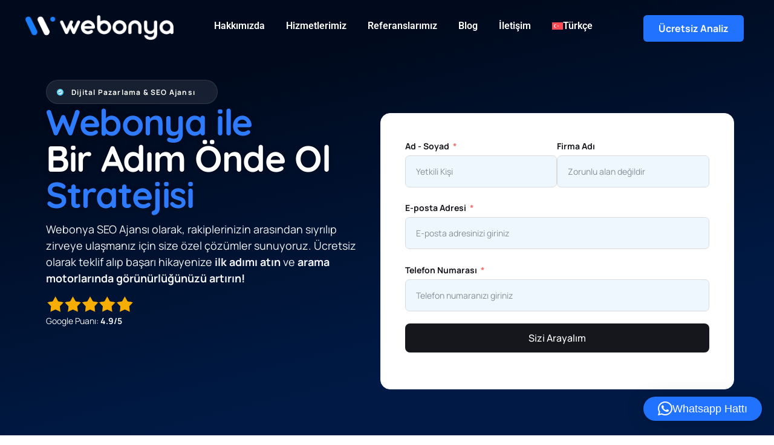

--- FILE ---
content_type: text/html; charset=UTF-8
request_url: https://webonya.com/
body_size: 26380
content:
<!doctype html><html lang="tr-TR" prefix="og: https://ogp.me/ns#"><head><meta charset="UTF-8"><meta name="viewport" content="width=device-width, initial-scale=1"><link rel="profile" href="https://gmpg.org/xfn/11"><link rel="alternate" hreflang="tr" href="https://webonya.com/" /><link rel="alternate" hreflang="en" href="https://webonya.com/en/" /><link rel="alternate" hreflang="x-default" href="https://webonya.com/" /><title>SEO Ajansı: Webonya ile Veriye Dayalı Dijital Pazarlama</title><link rel="preload" href="https://webonya.com/wp-content/uploads/2024/02/1b783419-5b59-4a83-888d-6d3dbc81e81c.png" as="image" imagesrcset="https://webonya.com/wp-content/uploads/2024/02/1b783419-5b59-4a83-888d-6d3dbc81e81c.png 1026w, https://webonya.com/wp-content/uploads/2024/02/1b783419-5b59-4a83-888d-6d3dbc81e81c-300x50.png 300w, https://webonya.com/wp-content/uploads/2024/02/1b783419-5b59-4a83-888d-6d3dbc81e81c-1024x172.png 1024w, https://webonya.com/wp-content/uploads/2024/02/1b783419-5b59-4a83-888d-6d3dbc81e81c-768x129.png 768w" imagesizes="(max-width: 1026px) 100vw, 1026px" fetchpriority="high"><link rel="preload" href="https://webonya.com/wp-content/uploads/2024/02/webonya-logo.png" as="image" imagesrcset="https://webonya.com/wp-content/uploads/2024/02/webonya-logo.png 1056w, https://webonya.com/wp-content/uploads/2024/02/webonya-logo-300x51.png 300w, https://webonya.com/wp-content/uploads/2024/02/webonya-logo-1024x173.png 1024w, https://webonya.com/wp-content/uploads/2024/02/webonya-logo-768x129.png 768w" imagesizes="(max-width: 1056px) 100vw, 1056px" fetchpriority="high"><link rel="preload" href="https://webonya.com/wp-content/uploads/2024/02/yukselen-trend-icon.png" as="image" fetchpriority="high"><meta name="description" content="Webonya SEO Ajansı, rakiplerinizin arasından sıyrılıp zirveye ulaşmanız için veriye dayalı özel ve profesyonel çözümler sunar."/><meta name="robots" content="follow, index, max-snippet:-1, max-video-preview:-1, max-image-preview:large"/><link rel="canonical" href="https://webonya.com/" /><meta property="og:locale" content="tr_TR" /><meta property="og:type" content="website" /><meta property="og:title" content="SEO Ajansı: Webonya ile Veriye Dayalı Dijital Pazarlama" /><meta property="og:description" content="Webonya SEO Ajansı, rakiplerinizin arasından sıyrılıp zirveye ulaşmanız için veriye dayalı özel ve profesyonel çözümler sunar." /><meta property="og:url" content="https://webonya.com/" /><meta property="og:site_name" content="Webonya" /><meta property="og:updated_time" content="2025-09-20T12:59:11+00:00" /><meta property="og:image" content="https://webonya.com/wp-content/uploads/2024/04/linkedin-pp-1024x1024.png" /><meta property="og:image:secure_url" content="https://webonya.com/wp-content/uploads/2024/04/linkedin-pp-1024x1024.png" /><meta property="og:image:width" content="800" /><meta property="og:image:height" content="800" /><meta property="og:image:alt" content="seo ajansı" /><meta property="og:image:type" content="image/png" /><meta name="twitter:card" content="summary_large_image" /><meta name="twitter:title" content="SEO Ajansı: Webonya ile Veriye Dayalı Dijital Pazarlama" /><meta name="twitter:description" content="Webonya SEO Ajansı, rakiplerinizin arasından sıyrılıp zirveye ulaşmanız için veriye dayalı özel ve profesyonel çözümler sunar." /><meta name="twitter:image" content="https://webonya.com/wp-content/uploads/2024/04/linkedin-pp-1024x1024.png" /><meta name="twitter:label1" content="Yazan" /><meta name="twitter:data1" content="Webonya" /><meta name="twitter:label2" content="Okuma süresi" /><meta name="twitter:data2" content="5 dakika" /> <script type="application/ld+json" class="rank-math-schema-pro">{"@context":"https://schema.org","@graph":[{"@type":["Person","Organization"],"@id":"https://webonya.com/#person","name":"Webonya","logo":{"@type":"ImageObject","@id":"https://webonya.com/#logo","url":"https://webonya.com/wp-content/uploads/2024/02/1b783419-5b59-4a83-888d-6d3dbc81e81c-150x150.png","contentUrl":"https://webonya.com/wp-content/uploads/2024/02/1b783419-5b59-4a83-888d-6d3dbc81e81c-150x150.png","caption":"Webonya","inLanguage":"tr"},"image":{"@type":"ImageObject","@id":"https://webonya.com/#logo","url":"https://webonya.com/wp-content/uploads/2024/02/1b783419-5b59-4a83-888d-6d3dbc81e81c-150x150.png","contentUrl":"https://webonya.com/wp-content/uploads/2024/02/1b783419-5b59-4a83-888d-6d3dbc81e81c-150x150.png","caption":"Webonya","inLanguage":"tr"}},{"@type":"WebSite","@id":"https://webonya.com/#website","url":"https://webonya.com","name":"Webonya","publisher":{"@id":"https://webonya.com/#person"},"inLanguage":"tr","potentialAction":{"@type":"SearchAction","target":"https://webonya.com/?s={search_term_string}","query-input":"required name=search_term_string"}},{"@type":"ImageObject","@id":"https://webonya.com/wp-content/uploads/2024/04/linkedin-pp.png","url":"https://webonya.com/wp-content/uploads/2024/04/linkedin-pp.png","width":"2500","height":"2500","inLanguage":"tr"},{"@type":"WebPage","@id":"https://webonya.com/#webpage","url":"https://webonya.com/","name":"SEO Ajans\u0131: Webonya ile Veriye Dayal\u0131 Dijital Pazarlama","datePublished":"2024-02-21T23:33:36+00:00","dateModified":"2025-09-20T12:59:11+00:00","about":{"@id":"https://webonya.com/#person"},"isPartOf":{"@id":"https://webonya.com/#website"},"primaryImageOfPage":{"@id":"https://webonya.com/wp-content/uploads/2024/04/linkedin-pp.png"},"inLanguage":"tr"}]}</script> <meta name="google-site-verification" content="EtbQS8cLwsyddrhIZ-z_RvBteVULIh3rD7_b-jaFFlc" /><meta name="facebook-domain-verification" content="pn1bqb12dk887ppjfu97571wbwzfyj" /><link data-optimized="2" rel="stylesheet" href="https://webonya.com/wp-content/litespeed/css/e3216fb1172a1875b8ff2d740315d182.css?ver=a540e" /> <script src="https://webonya.com/wp-includes/js/jquery/jquery.min.js?ver=3.7.1" id="jquery-core-js"></script> <meta name="generator" content="WPML ver:4.8.6 stt:1,53;" /> <script async src="https://webonya.com/wp-content/uploads/perfmatters/gtagv4.js?id=G-S13P4G62GD"></script><script>window.dataLayer = window.dataLayer || [];function gtag(){dataLayer.push(arguments);}gtag("js", new Date());gtag("config", "G-S13P4G62GD");</script> <script>gtag('config', 'AW-16766774288');</script> <noscript><img height="1" width="1" style="display:none"
src="https://www.facebook.com/tr?id=592638229767876&ev=PageView&noscript=1"
/></noscript><meta name="generator" content="Elementor 3.34.1; features: e_font_icon_svg, additional_custom_breakpoints; settings: css_print_method-external, google_font-enabled, font_display-swap"><link rel="icon" href="https://webonya.com/wp-content/uploads/2024/11/cropped-favicon-webonya-blue-2-32x32.png" sizes="32x32" /><link rel="icon" href="https://webonya.com/wp-content/uploads/2024/11/cropped-favicon-webonya-blue-2-192x192.png" sizes="192x192" /><link rel="apple-touch-icon" href="https://webonya.com/wp-content/uploads/2024/11/cropped-favicon-webonya-blue-2-180x180.png" /><meta name="msapplication-TileImage" content="https://webonya.com/wp-content/uploads/2024/11/cropped-favicon-webonya-blue-2-270x270.png" />
<noscript><style>.perfmatters-lazy[data-src]{display:none !important;}</style></noscript></head><body class="home wp-singular page-template-default page page-id-33 wp-custom-logo wp-embed-responsive wp-theme-hello-elementor hello-elementor-default elementor-default elementor-kit-9 elementor-page elementor-page-33"><header data-elementor-type="header" data-elementor-id="14" class="elementor elementor-14 elementor-location-header" data-elementor-settings="{&quot;element_pack_global_tooltip_width&quot;:{&quot;unit&quot;:&quot;px&quot;,&quot;size&quot;:&quot;&quot;,&quot;sizes&quot;:[]},&quot;element_pack_global_tooltip_width_tablet&quot;:{&quot;unit&quot;:&quot;px&quot;,&quot;size&quot;:&quot;&quot;,&quot;sizes&quot;:[]},&quot;element_pack_global_tooltip_width_mobile&quot;:{&quot;unit&quot;:&quot;px&quot;,&quot;size&quot;:&quot;&quot;,&quot;sizes&quot;:[]},&quot;element_pack_global_tooltip_padding&quot;:{&quot;unit&quot;:&quot;px&quot;,&quot;top&quot;:&quot;&quot;,&quot;right&quot;:&quot;&quot;,&quot;bottom&quot;:&quot;&quot;,&quot;left&quot;:&quot;&quot;,&quot;isLinked&quot;:true},&quot;element_pack_global_tooltip_padding_tablet&quot;:{&quot;unit&quot;:&quot;px&quot;,&quot;top&quot;:&quot;&quot;,&quot;right&quot;:&quot;&quot;,&quot;bottom&quot;:&quot;&quot;,&quot;left&quot;:&quot;&quot;,&quot;isLinked&quot;:true},&quot;element_pack_global_tooltip_padding_mobile&quot;:{&quot;unit&quot;:&quot;px&quot;,&quot;top&quot;:&quot;&quot;,&quot;right&quot;:&quot;&quot;,&quot;bottom&quot;:&quot;&quot;,&quot;left&quot;:&quot;&quot;,&quot;isLinked&quot;:true},&quot;element_pack_global_tooltip_border_radius&quot;:{&quot;unit&quot;:&quot;px&quot;,&quot;top&quot;:&quot;&quot;,&quot;right&quot;:&quot;&quot;,&quot;bottom&quot;:&quot;&quot;,&quot;left&quot;:&quot;&quot;,&quot;isLinked&quot;:true},&quot;element_pack_global_tooltip_border_radius_tablet&quot;:{&quot;unit&quot;:&quot;px&quot;,&quot;top&quot;:&quot;&quot;,&quot;right&quot;:&quot;&quot;,&quot;bottom&quot;:&quot;&quot;,&quot;left&quot;:&quot;&quot;,&quot;isLinked&quot;:true},&quot;element_pack_global_tooltip_border_radius_mobile&quot;:{&quot;unit&quot;:&quot;px&quot;,&quot;top&quot;:&quot;&quot;,&quot;right&quot;:&quot;&quot;,&quot;bottom&quot;:&quot;&quot;,&quot;left&quot;:&quot;&quot;,&quot;isLinked&quot;:true}}" data-elementor-post-type="elementor_library"><div class="elementor-element elementor-element-c40ac66 header-2 elementor-hidden-tablet elementor-hidden-mobile e-flex e-con-boxed e-con e-parent" data-id="c40ac66" data-element_type="container" data-settings="{&quot;background_background&quot;:&quot;classic&quot;,&quot;sticky&quot;:&quot;top&quot;,&quot;sticky_effects_offset&quot;:150,&quot;sticky_on&quot;:[&quot;desktop&quot;,&quot;tablet&quot;,&quot;mobile&quot;],&quot;sticky_offset&quot;:0,&quot;sticky_anchor_link_offset&quot;:0}"><div class="e-con-inner"><div class="elementor-element elementor-element-0b624b6 e-con-full e-flex e-con e-child" data-id="0b624b6" data-element_type="container"><div class="elementor-element elementor-element-23289bd elementor-widget elementor-widget-image" data-id="23289bd" data-element_type="widget" data-widget_type="image.default"><div class="elementor-widget-container">
<a href="https://webonya.com/">
<img data-perfmatters-preload fetchpriority="high" width="1026" height="172" src="https://webonya.com/wp-content/uploads/2024/02/1b783419-5b59-4a83-888d-6d3dbc81e81c.png" class="attachment-full size-full wp-image-439" alt="webonya logo" srcset="https://webonya.com/wp-content/uploads/2024/02/1b783419-5b59-4a83-888d-6d3dbc81e81c.png 1026w, https://webonya.com/wp-content/uploads/2024/02/1b783419-5b59-4a83-888d-6d3dbc81e81c-300x50.png 300w, https://webonya.com/wp-content/uploads/2024/02/1b783419-5b59-4a83-888d-6d3dbc81e81c-1024x172.png 1024w, https://webonya.com/wp-content/uploads/2024/02/1b783419-5b59-4a83-888d-6d3dbc81e81c-768x129.png 768w" sizes="(max-width: 1026px) 100vw, 1026px">								</a></div></div></div><div class="elementor-element elementor-element-3026683 e-con-full e-flex e-con e-child" data-id="3026683" data-element_type="container"><div class="elementor-element elementor-element-233c726 bdt-navbar-style-2 elementor-hidden-tablet elementor-hidden-mobile elementor-widget elementor-widget-bdt-navbar" data-id="233c726" data-element_type="widget" data-widget_type="bdt-navbar.default"><div class="elementor-widget-container"><div class="bdt-navbar-wrapper"><nav class="bdt-navbar-container bdt-navbar bdt-navbar-transparent" data-bdt-navbar="{&quot;align&quot;:&quot;left&quot;,&quot;delay-hide&quot;:800,&quot;duration&quot;:200}" id="bdt-navbar-233c726"><ul class="bdt-navbar-nav "><li style="" data-id="26"><a href="https://webonya.com/hakkimizda/">Hakkımızda</a></li><li style="" data-id="27" class=" bdt-parent"><a href="#"  class="bdt-parent seperator" data-type="separator-text">Hizmetlerimiz</a><div class="bdt-navbar-dropdown bdt-drop"><ul class="bdt-nav bdt-navbar-dropdown-nav"><li style="" data-id="913"><a href="https://webonya.com/seo-danismanligi/">SEO Danışmanlığı</a></li><li style="" data-id="1080"><a href="https://webonya.com/google-ads-yonetimi/">Google Ads Yönetimi</a></li><li style="" data-id="1081"><a href="https://webonya.com/meta-reklam-yonetimi/">Meta Reklam Yönetimi</a></li></ul></div></li><li style="" data-id="2310"><a href="https://webonya.com/referanslarimiz/">Referanslarımız</a></li><li style="" data-id="547"><a href="https://webonya.com/blog/">Blog</a></li><li style="" data-id="548"><a href="https://webonya.com/iletisim/">İletişim</a></li><li style="" data-id="wpml-ls-10-tr" class=" bdt-parent"><a href="https://webonya.com/"><img
class="wpml-ls-flag"
src="https://webonya.com/wp-content/plugins/sitepress-multilingual-cms/res/flags/tr.svg"
alt=""
/><span class="wpml-ls-native" lang="tr">Türkçe</span></a><div class="bdt-navbar-dropdown bdt-drop"><ul class="bdt-nav bdt-navbar-dropdown-nav"><li style="" data-id="wpml-ls-10-en"><a title="Switch to İngilizce(English)" href="https://webonya.com/en/"><img
class="wpml-ls-flag"
src="https://webonya.com/wp-content/plugins/sitepress-multilingual-cms/res/flags/en.svg"
alt=""
/><span class="wpml-ls-native" lang="en">English</span><span class="wpml-ls-display"><span class="wpml-ls-bracket"> (</span>İngilizce<span class="wpml-ls-bracket">)</span></span></a></li></ul></div></li></ul></nav></div></div></div></div><div class="elementor-element elementor-element-24ab8c6 e-con-full elementor-hidden-tablet elementor-hidden-mobile e-flex e-con e-child" data-id="24ab8c6" data-element_type="container"><div class="elementor-element elementor-element-4165688 elementor-align-right elementor-widget elementor-widget-bdt-advanced-button" data-id="4165688" data-element_type="widget" data-widget_type="bdt-advanced-button.default"><div class="elementor-widget-container"><div class="bdt-ep-button-wrapper">
<a href="/ucretsiz-seo-analizi/" class="bdt-ep-button bdt-ep-button-effect-a bdt-ep-button-size-sm"><div class="bdt-ep-button-content-wrapper bdt-flex bdt-flex-middle bdt-flex-center  " data-text="Ücretsiz Analiz Alın"><div class="bdt-ep-button-text"><span class="avdbtn-text">
Ücretsiz Analiz Alın				</span></div></div>
</a></div></div></div></div></div></div><div class="elementor-element elementor-element-dbb399e header-1 elementor-hidden-tablet elementor-hidden-mobile e-flex e-con-boxed e-con e-parent" data-id="dbb399e" data-element_type="container" data-settings="{&quot;background_background&quot;:&quot;classic&quot;}"><div class="e-con-inner"><div class="elementor-element elementor-element-87be8db e-con-full e-flex e-con e-child" data-id="87be8db" data-element_type="container"><div class="elementor-element elementor-element-f1e39e6 elementor-hidden-tablet elementor-hidden-mobile elementor-widget elementor-widget-image" data-id="f1e39e6" data-element_type="widget" data-widget_type="image.default"><div class="elementor-widget-container">
<a href="https://webonya.com/">
<img data-perfmatters-preload width="1056" height="178" src="https://webonya.com/wp-content/uploads/2024/02/webonya-logo.png" class="attachment-full size-full wp-image-433" alt="webonya-logo-white" srcset="https://webonya.com/wp-content/uploads/2024/02/webonya-logo.png 1056w, https://webonya.com/wp-content/uploads/2024/02/webonya-logo-300x51.png 300w, https://webonya.com/wp-content/uploads/2024/02/webonya-logo-1024x173.png 1024w, https://webonya.com/wp-content/uploads/2024/02/webonya-logo-768x129.png 768w" sizes="(max-width: 1056px) 100vw, 1056px" fetchpriority="high">								</a></div></div></div><div class="elementor-element elementor-element-154c876 e-con-full e-flex e-con e-child" data-id="154c876" data-element_type="container"><div class="elementor-element elementor-element-7df8ef7 bdt-navbar-style-2 elementor-hidden-tablet elementor-hidden-mobile elementor-widget elementor-widget-bdt-navbar" data-id="7df8ef7" data-element_type="widget" data-widget_type="bdt-navbar.default"><div class="elementor-widget-container"><div class="bdt-navbar-wrapper"><nav class="bdt-navbar-container bdt-navbar bdt-navbar-transparent" data-bdt-navbar="{&quot;align&quot;:&quot;left&quot;,&quot;delay-hide&quot;:800,&quot;duration&quot;:200}" id="bdt-navbar-7df8ef7"><ul class="bdt-navbar-nav "><li style="" data-id="26"><a href="https://webonya.com/hakkimizda/">Hakkımızda</a></li><li style="" data-id="27" class=" bdt-parent"><a href="#"  class="bdt-parent seperator" data-type="separator-text">Hizmetlerimiz</a><div class="bdt-navbar-dropdown bdt-drop"><ul class="bdt-nav bdt-navbar-dropdown-nav"><li style="" data-id="913"><a href="https://webonya.com/seo-danismanligi/">SEO Danışmanlığı</a></li><li style="" data-id="1080"><a href="https://webonya.com/google-ads-yonetimi/">Google Ads Yönetimi</a></li><li style="" data-id="1081"><a href="https://webonya.com/meta-reklam-yonetimi/">Meta Reklam Yönetimi</a></li></ul></div></li><li style="" data-id="2310"><a href="https://webonya.com/referanslarimiz/">Referanslarımız</a></li><li style="" data-id="547"><a href="https://webonya.com/blog/">Blog</a></li><li style="" data-id="548"><a href="https://webonya.com/iletisim/">İletişim</a></li><li style="" data-id="wpml-ls-10-tr" class=" bdt-parent"><a href="https://webonya.com/"><img
class="wpml-ls-flag"
src="https://webonya.com/wp-content/plugins/sitepress-multilingual-cms/res/flags/tr.svg"
alt=""
/><span class="wpml-ls-native" lang="tr">Türkçe</span></a><div class="bdt-navbar-dropdown bdt-drop"><ul class="bdt-nav bdt-navbar-dropdown-nav"><li style="" data-id="wpml-ls-10-en"><a title="Switch to İngilizce(English)" href="https://webonya.com/en/"><img
class="wpml-ls-flag"
src="https://webonya.com/wp-content/plugins/sitepress-multilingual-cms/res/flags/en.svg"
alt=""
/><span class="wpml-ls-native" lang="en">English</span><span class="wpml-ls-display"><span class="wpml-ls-bracket"> (</span>İngilizce<span class="wpml-ls-bracket">)</span></span></a></li></ul></div></li></ul></nav></div></div></div></div><div class="elementor-element elementor-element-7e69a30 e-con-full elementor-hidden-tablet elementor-hidden-mobile e-flex e-con e-child" data-id="7e69a30" data-element_type="container"><div class="elementor-element elementor-element-5cd67bf elementor-align-right elementor-widget elementor-widget-bdt-advanced-button" data-id="5cd67bf" data-element_type="widget" data-widget_type="bdt-advanced-button.default"><div class="elementor-widget-container"><div class="bdt-ep-button-wrapper">
<a href="/ucretsiz-seo-analizi/" class="bdt-ep-button bdt-ep-button-effect-a bdt-ep-button-size-sm"><div class="bdt-ep-button-content-wrapper bdt-flex bdt-flex-middle bdt-flex-center  " data-text="Ücretsiz Analiz"><div class="bdt-ep-button-text"><span class="avdbtn-text">
Ücretsiz Analiz				</span></div></div>
</a></div></div></div></div></div></div><div class="elementor-element elementor-element-796e1ed header-10 elementor-hidden-desktop e-flex e-con-boxed e-con e-parent" data-id="796e1ed" data-element_type="container" data-settings="{&quot;background_background&quot;:&quot;classic&quot;,&quot;sticky&quot;:&quot;top&quot;,&quot;sticky_on&quot;:[&quot;tablet&quot;,&quot;mobile&quot;],&quot;sticky_offset&quot;:0,&quot;sticky_effects_offset&quot;:0,&quot;sticky_anchor_link_offset&quot;:0}"><div class="e-con-inner"><div class="elementor-element elementor-element-f89b02f e-con-full e-flex e-con e-child" data-id="f89b02f" data-element_type="container"><div class="elementor-element elementor-element-fa3856f elementor-hidden-desktop elementor-widget elementor-widget-image" data-id="fa3856f" data-element_type="widget" data-widget_type="image.default"><div class="elementor-widget-container">
<a href="https://webonya.com/">
<img data-perfmatters-preload fetchpriority="high" width="1026" height="172" src="https://webonya.com/wp-content/uploads/2024/02/1b783419-5b59-4a83-888d-6d3dbc81e81c.png" class="attachment-full size-full wp-image-439" alt="webonya logo" srcset="https://webonya.com/wp-content/uploads/2024/02/1b783419-5b59-4a83-888d-6d3dbc81e81c.png 1026w, https://webonya.com/wp-content/uploads/2024/02/1b783419-5b59-4a83-888d-6d3dbc81e81c-300x50.png 300w, https://webonya.com/wp-content/uploads/2024/02/1b783419-5b59-4a83-888d-6d3dbc81e81c-1024x172.png 1024w, https://webonya.com/wp-content/uploads/2024/02/1b783419-5b59-4a83-888d-6d3dbc81e81c-768x129.png 768w" sizes="(max-width: 1026px) 100vw, 1026px">								</a></div></div></div><div class="elementor-element elementor-element-12ed4fe e-con-full e-flex e-con e-child" data-id="12ed4fe" data-element_type="container"><div class="elementor-element elementor-element-95d4ef3 elementor-nav-menu__align-end elementor-nav-menu--stretch elementor-hidden-desktop elementor-nav-menu--dropdown-tablet elementor-nav-menu__text-align-aside elementor-nav-menu--toggle elementor-nav-menu--burger elementor-widget elementor-widget-nav-menu" data-id="95d4ef3" data-element_type="widget" data-settings="{&quot;full_width&quot;:&quot;stretch&quot;,&quot;layout&quot;:&quot;horizontal&quot;,&quot;submenu_icon&quot;:{&quot;value&quot;:&quot;&lt;svg aria-hidden=\&quot;true\&quot; class=\&quot;e-font-icon-svg e-fas-caret-down\&quot; viewBox=\&quot;0 0 320 512\&quot; xmlns=\&quot;http:\/\/www.w3.org\/2000\/svg\&quot;&gt;&lt;path d=\&quot;M31.3 192h257.3c17.8 0 26.7 21.5 14.1 34.1L174.1 354.8c-7.8 7.8-20.5 7.8-28.3 0L17.2 226.1C4.6 213.5 13.5 192 31.3 192z\&quot;&gt;&lt;\/path&gt;&lt;\/svg&gt;&quot;,&quot;library&quot;:&quot;fa-solid&quot;},&quot;toggle&quot;:&quot;burger&quot;}" data-widget_type="nav-menu.default"><div class="elementor-widget-container"><nav aria-label="Menü" class="elementor-nav-menu--main elementor-nav-menu__container elementor-nav-menu--layout-horizontal e--pointer-underline e--animation-fade"><ul id="menu-1-95d4ef3" class="elementor-nav-menu"><li class="menu-item menu-item-type-custom menu-item-object-custom menu-item-26"><a href="https://webonya.com/hakkimizda/" class="elementor-item">Hakkımızda</a></li><li class="menu-item menu-item-type-custom menu-item-object-custom menu-item-has-children menu-item-27"><a href="#" class="elementor-item elementor-item-anchor">Hizmetlerimiz</a><ul class="sub-menu elementor-nav-menu--dropdown"><li class="menu-item menu-item-type-custom menu-item-object-custom menu-item-913"><a href="https://webonya.com/seo-danismanligi/" class="elementor-sub-item">SEO Danışmanlığı</a></li><li class="menu-item menu-item-type-custom menu-item-object-custom menu-item-1080"><a href="https://webonya.com/google-ads-yonetimi/" class="elementor-sub-item">Google Ads Yönetimi</a></li><li class="menu-item menu-item-type-custom menu-item-object-custom menu-item-1081"><a href="https://webonya.com/meta-reklam-yonetimi/" class="elementor-sub-item">Meta Reklam Yönetimi</a></li></ul></li><li class="menu-item menu-item-type-post_type menu-item-object-page menu-item-2310"><a href="https://webonya.com/referanslarimiz/" class="elementor-item">Referanslarımız</a></li><li class="menu-item menu-item-type-post_type menu-item-object-page menu-item-547"><a href="https://webonya.com/blog/" class="elementor-item">Blog</a></li><li class="menu-item menu-item-type-post_type menu-item-object-page menu-item-548"><a href="https://webonya.com/iletisim/" class="elementor-item">İletişim</a></li><li class="menu-item wpml-ls-slot-10 wpml-ls-item wpml-ls-item-tr wpml-ls-current-language wpml-ls-menu-item wpml-ls-first-item menu-item-type-wpml_ls_menu_item menu-item-object-wpml_ls_menu_item menu-item-has-children menu-item-wpml-ls-10-tr"><a href="https://webonya.com/" role="menuitem" class="elementor-item"><img
class="wpml-ls-flag"
src="https://webonya.com/wp-content/plugins/sitepress-multilingual-cms/res/flags/tr.svg"
alt=""
/><span class="wpml-ls-native" lang="tr">Türkçe</span></a><ul class="sub-menu elementor-nav-menu--dropdown"><li class="menu-item wpml-ls-slot-10 wpml-ls-item wpml-ls-item-en wpml-ls-menu-item wpml-ls-last-item menu-item-type-wpml_ls_menu_item menu-item-object-wpml_ls_menu_item menu-item-wpml-ls-10-en"><a href="https://webonya.com/en/" title="Switch to İngilizce(English)" aria-label="Switch to İngilizce(English)" role="menuitem" class="elementor-sub-item"><img
class="wpml-ls-flag"
src="https://webonya.com/wp-content/plugins/sitepress-multilingual-cms/res/flags/en.svg"
alt=""
/><span class="wpml-ls-native" lang="en">English</span><span class="wpml-ls-display"><span class="wpml-ls-bracket"> (</span>İngilizce<span class="wpml-ls-bracket">)</span></span></a></li></ul></li></ul></nav><div class="elementor-menu-toggle" role="button" tabindex="0" aria-label="Menu Toggle" aria-expanded="false">
<svg aria-hidden="true" role="presentation" class="elementor-menu-toggle__icon--open e-font-icon-svg e-eicon-menu-bar" viewBox="0 0 1000 1000" xmlns="http://www.w3.org/2000/svg"><path d="M104 333H896C929 333 958 304 958 271S929 208 896 208H104C71 208 42 237 42 271S71 333 104 333ZM104 583H896C929 583 958 554 958 521S929 458 896 458H104C71 458 42 487 42 521S71 583 104 583ZM104 833H896C929 833 958 804 958 771S929 708 896 708H104C71 708 42 737 42 771S71 833 104 833Z"></path></svg><svg aria-hidden="true" role="presentation" class="elementor-menu-toggle__icon--close e-font-icon-svg e-eicon-close" viewBox="0 0 1000 1000" xmlns="http://www.w3.org/2000/svg"><path d="M742 167L500 408 258 167C246 154 233 150 217 150 196 150 179 158 167 167 154 179 150 196 150 212 150 229 154 242 171 254L408 500 167 742C138 771 138 800 167 829 196 858 225 858 254 829L496 587 738 829C750 842 767 846 783 846 800 846 817 842 829 829 842 817 846 804 846 783 846 767 842 750 829 737L588 500 833 258C863 229 863 200 833 171 804 137 775 137 742 167Z"></path></svg></div><nav class="elementor-nav-menu--dropdown elementor-nav-menu__container" aria-hidden="true"><ul id="menu-2-95d4ef3" class="elementor-nav-menu"><li class="menu-item menu-item-type-custom menu-item-object-custom menu-item-26"><a href="https://webonya.com/hakkimizda/" class="elementor-item" tabindex="-1">Hakkımızda</a></li><li class="menu-item menu-item-type-custom menu-item-object-custom menu-item-has-children menu-item-27"><a href="#" class="elementor-item elementor-item-anchor" tabindex="-1">Hizmetlerimiz</a><ul class="sub-menu elementor-nav-menu--dropdown"><li class="menu-item menu-item-type-custom menu-item-object-custom menu-item-913"><a href="https://webonya.com/seo-danismanligi/" class="elementor-sub-item" tabindex="-1">SEO Danışmanlığı</a></li><li class="menu-item menu-item-type-custom menu-item-object-custom menu-item-1080"><a href="https://webonya.com/google-ads-yonetimi/" class="elementor-sub-item" tabindex="-1">Google Ads Yönetimi</a></li><li class="menu-item menu-item-type-custom menu-item-object-custom menu-item-1081"><a href="https://webonya.com/meta-reklam-yonetimi/" class="elementor-sub-item" tabindex="-1">Meta Reklam Yönetimi</a></li></ul></li><li class="menu-item menu-item-type-post_type menu-item-object-page menu-item-2310"><a href="https://webonya.com/referanslarimiz/" class="elementor-item" tabindex="-1">Referanslarımız</a></li><li class="menu-item menu-item-type-post_type menu-item-object-page menu-item-547"><a href="https://webonya.com/blog/" class="elementor-item" tabindex="-1">Blog</a></li><li class="menu-item menu-item-type-post_type menu-item-object-page menu-item-548"><a href="https://webonya.com/iletisim/" class="elementor-item" tabindex="-1">İletişim</a></li><li class="menu-item wpml-ls-slot-10 wpml-ls-item wpml-ls-item-tr wpml-ls-current-language wpml-ls-menu-item wpml-ls-first-item menu-item-type-wpml_ls_menu_item menu-item-object-wpml_ls_menu_item menu-item-has-children menu-item-wpml-ls-10-tr"><a href="https://webonya.com/" role="menuitem" class="elementor-item" tabindex="-1"><img
class="wpml-ls-flag"
src="https://webonya.com/wp-content/plugins/sitepress-multilingual-cms/res/flags/tr.svg"
alt=""
/><span class="wpml-ls-native" lang="tr">Türkçe</span></a><ul class="sub-menu elementor-nav-menu--dropdown"><li class="menu-item wpml-ls-slot-10 wpml-ls-item wpml-ls-item-en wpml-ls-menu-item wpml-ls-last-item menu-item-type-wpml_ls_menu_item menu-item-object-wpml_ls_menu_item menu-item-wpml-ls-10-en"><a href="https://webonya.com/en/" title="Switch to İngilizce(English)" aria-label="Switch to İngilizce(English)" role="menuitem" class="elementor-sub-item" tabindex="-1"><img
class="wpml-ls-flag"
src="https://webonya.com/wp-content/plugins/sitepress-multilingual-cms/res/flags/en.svg"
alt=""
/><span class="wpml-ls-native" lang="en">English</span><span class="wpml-ls-display"><span class="wpml-ls-bracket"> (</span>İngilizce<span class="wpml-ls-bracket">)</span></span></a></li></ul></li></ul></nav></div></div></div></div></div></header><main id="content" class="site-main post-33 page type-page status-publish has-post-thumbnail hentry"><div class="page-content"><div data-elementor-type="wp-page" data-elementor-id="33" class="elementor elementor-33" data-elementor-settings="{&quot;element_pack_global_tooltip_width&quot;:{&quot;unit&quot;:&quot;px&quot;,&quot;size&quot;:&quot;&quot;,&quot;sizes&quot;:[]},&quot;element_pack_global_tooltip_width_tablet&quot;:{&quot;unit&quot;:&quot;px&quot;,&quot;size&quot;:&quot;&quot;,&quot;sizes&quot;:[]},&quot;element_pack_global_tooltip_width_mobile&quot;:{&quot;unit&quot;:&quot;px&quot;,&quot;size&quot;:&quot;&quot;,&quot;sizes&quot;:[]},&quot;element_pack_global_tooltip_padding&quot;:{&quot;unit&quot;:&quot;px&quot;,&quot;top&quot;:&quot;&quot;,&quot;right&quot;:&quot;&quot;,&quot;bottom&quot;:&quot;&quot;,&quot;left&quot;:&quot;&quot;,&quot;isLinked&quot;:true},&quot;element_pack_global_tooltip_padding_tablet&quot;:{&quot;unit&quot;:&quot;px&quot;,&quot;top&quot;:&quot;&quot;,&quot;right&quot;:&quot;&quot;,&quot;bottom&quot;:&quot;&quot;,&quot;left&quot;:&quot;&quot;,&quot;isLinked&quot;:true},&quot;element_pack_global_tooltip_padding_mobile&quot;:{&quot;unit&quot;:&quot;px&quot;,&quot;top&quot;:&quot;&quot;,&quot;right&quot;:&quot;&quot;,&quot;bottom&quot;:&quot;&quot;,&quot;left&quot;:&quot;&quot;,&quot;isLinked&quot;:true},&quot;element_pack_global_tooltip_border_radius&quot;:{&quot;unit&quot;:&quot;px&quot;,&quot;top&quot;:&quot;&quot;,&quot;right&quot;:&quot;&quot;,&quot;bottom&quot;:&quot;&quot;,&quot;left&quot;:&quot;&quot;,&quot;isLinked&quot;:true},&quot;element_pack_global_tooltip_border_radius_tablet&quot;:{&quot;unit&quot;:&quot;px&quot;,&quot;top&quot;:&quot;&quot;,&quot;right&quot;:&quot;&quot;,&quot;bottom&quot;:&quot;&quot;,&quot;left&quot;:&quot;&quot;,&quot;isLinked&quot;:true},&quot;element_pack_global_tooltip_border_radius_mobile&quot;:{&quot;unit&quot;:&quot;px&quot;,&quot;top&quot;:&quot;&quot;,&quot;right&quot;:&quot;&quot;,&quot;bottom&quot;:&quot;&quot;,&quot;left&quot;:&quot;&quot;,&quot;isLinked&quot;:true}}" data-elementor-post-type="page"><div class="elementor-element elementor-element-96adb8e e-flex e-con-boxed e-con e-parent" data-id="96adb8e" data-element_type="container" data-settings="{&quot;background_background&quot;:&quot;gradient&quot;}"><div class="e-con-inner"><div class="elementor-element elementor-element-5b1f9a8 e-con-full e-flex e-con e-child" data-id="5b1f9a8" data-element_type="container" data-settings="{&quot;animation_mobile&quot;:&quot;none&quot;}"><div class="elementor-element elementor-element-dbbb383 bdt-icon-type-image elementor-position-left elementor-widget__width-initial bdt-icon-effect-none elementor-widget elementor-widget-bdt-advanced-icon-box" data-id="dbbb383" data-element_type="widget" data-settings="{&quot;_animation&quot;:&quot;none&quot;,&quot;_animation_delay&quot;:0}" data-widget_type="bdt-advanced-icon-box.default"><div class="elementor-widget-container"><div class="bdt-ep-advanced-icon-box"><div class="bdt-ep-advanced-icon-box-content"><div class="bdt-ep-advanced-icon-box-icon-heading bdt-flex bdt-flex-middle"><div class="bdt-ep-advanced-icon-box-icon">
<span class="bdt-ep-advanced-icon-box-icon-wrap"><img data-perfmatters-preload loading="lazy" decoding="async" width="128" height="128" src="https://webonya.com/wp-content/uploads/2024/02/yukselen-trend-icon.png" class="attachment-full size-full" alt="Dijital Pazarlama &amp; SEO Ajansı" fetchpriority="high">				</span></div><div class="bdt-icon-box-title-wrapper"><h1 class="bdt-ep-advanced-icon-box-title ep-title-">
<span >
Dijital Pazarlama &amp; SEO Ajansı						</span></h1></div></div></div></div></div></div><div class="elementor-element elementor-element-c34825e elementor-widget elementor-widget-bdt-advanced-heading" data-id="c34825e" data-element_type="widget" data-settings="{&quot;_animation&quot;:&quot;none&quot;,&quot;_animation_delay&quot;:0}" data-widget_type="bdt-advanced-heading.default"><div class="elementor-widget-container"><div id ="c34825e" class="bdt-ep-advanced-heading" data-settings="{&quot;titleMultiColor&quot;:&quot;no&quot;}"><div class="bdt-ep-advanced-heading-title"><span class="bdt-ep-advanced-heading-main-title"><span class="bdt-ep-advanced-heading-main-title-inner"><p>Webonya ile<br><span style="color:white;"><b> Bir Adım Önde Ol</b></span><br><b> Stratejisi</b></p></span></span></div></div></div></div><div class="elementor-element elementor-element-2ca525f elementor-widget elementor-widget-text-editor" data-id="2ca525f" data-element_type="widget" data-settings="{&quot;_animation&quot;:&quot;none&quot;,&quot;_animation_delay&quot;:0}" data-widget_type="text-editor.default"><div class="elementor-widget-container"><p>Webonya SEO Ajansı olarak, rakiplerinizin arasından sıyrılıp zirveye ulaşmanız için size özel çözümler sunuyoruz. Ücretsiz olarak teklif alıp başarı hikayenize<strong> ilk adımı atın</strong> ve <strong>arama motorlarında görünürlüğünüzü artırın!</strong></p></div></div><div class="elementor-element elementor-element-67caac1 elementor-widget elementor-widget-image" data-id="67caac1" data-element_type="widget" data-settings="{&quot;_animation&quot;:&quot;none&quot;,&quot;_animation_delay&quot;:0}" data-widget_type="image.default"><div class="elementor-widget-container">
<img decoding="async" width="800" height="155" src="data:image/svg+xml,%3Csvg%20xmlns=&#039;http://www.w3.org/2000/svg&#039;%20width=&#039;800&#039;%20height=&#039;155&#039;%20viewBox=&#039;0%200%20800%20155&#039;%3E%3C/svg%3E" class="attachment-large size-large wp-image-252 perfmatters-lazy" alt data-src="https://webonya.com/wp-content/uploads/2024/02/yildizlar.png" data-srcset="https://webonya.com/wp-content/uploads/2024/02/yildizlar.png 1000w, https://webonya.com/wp-content/uploads/2024/02/yildizlar-300x58.png 300w, https://webonya.com/wp-content/uploads/2024/02/yildizlar-768x149.png 768w" data-sizes="(max-width: 800px) 100vw, 800px" /><noscript><img loading="lazy" decoding="async" width="800" height="155" src="https://webonya.com/wp-content/uploads/2024/02/yildizlar.png" class="attachment-large size-large wp-image-252" alt="" srcset="https://webonya.com/wp-content/uploads/2024/02/yildizlar.png 1000w, https://webonya.com/wp-content/uploads/2024/02/yildizlar-300x58.png 300w, https://webonya.com/wp-content/uploads/2024/02/yildizlar-768x149.png 768w" sizes="(max-width: 800px) 100vw, 800px" /></noscript></div></div><div class="elementor-element elementor-element-a06f2e0 elementor-widget elementor-widget-text-editor" data-id="a06f2e0" data-element_type="widget" data-settings="{&quot;_animation&quot;:&quot;none&quot;,&quot;_animation_delay&quot;:0}" data-widget_type="text-editor.default"><div class="elementor-widget-container"><p>Google Puanı:<strong> 4.9/5</strong></p></div></div></div><div class="elementor-element elementor-element-27adcf3 e-flex e-con-boxed e-con e-child" data-id="27adcf3" data-element_type="container" data-settings="{&quot;animation_mobile&quot;:&quot;none&quot;}"><div class="e-con-inner"><div class="elementor-element elementor-element-ab7390d fluentform-widget-submit-button-custom elementor-widget elementor-widget-fluent-form-widget" data-id="ab7390d" data-element_type="widget" data-settings="{&quot;_animation&quot;:&quot;none&quot;,&quot;_animation_delay&quot;:0,&quot;_animation_mobile&quot;:&quot;none&quot;}" data-widget_type="fluent-form-widget.default"><div class="elementor-widget-container"><div class="fluentform-widget-wrapper fluentform-widget-align-default"><div class='fluentform ff-default fluentform_wrapper_5 ffs_default_wrap'><form data-form_id="5" id="fluentform_5" class="frm-fluent-form fluent_form_5 ff-el-form-top ff_form_instance_5_1 ff-form-loading ffs_default" data-form_instance="ff_form_instance_5_1" method="POST" ><fieldset  style="border: none!important;margin: 0!important;padding: 0!important;background-color: transparent!important;box-shadow: none!important;outline: none!important; min-inline-size: 100%;"><legend class="ff_screen_reader_title" style="display: block; margin: 0!important;padding: 0!important;height: 0!important;text-indent: -999999px;width: 0!important;overflow:hidden;">Hero Form</legend><p style="display: none !important;" class="akismet-fields-container" data-prefix="ak_"><label>&#916;<textarea name="ak_hp_textarea" cols="45" rows="8" maxlength="100"></textarea></label><input type="hidden" id="ak_js_1" name="ak_js" value="90"/></p><input type='hidden' name='__fluent_form_embded_post_id' value='33' /><input type="hidden" id="_fluentform_5_fluentformnonce" name="_fluentform_5_fluentformnonce" value="4184a9fb14" /><input type="hidden" name="_wp_http_referer" value="/" /><div data-name="ff_cn_id_1"  class='ff-t-container ff-column-container ff_columns_total_2 '><div class='ff-t-cell ff-t-column-1' style='flex-basis: 50%;'><div class='ff-el-group'><div class="ff-el-input--label ff-el-is-required asterisk-right"><label for='ff_5_input_text' id='label_ff_5_input_text' aria-label="Ad - Soyad">Ad - Soyad</label></div><div class='ff-el-input--content'><input type="text" name="input_text" class="ff-el-form-control" placeholder="Yetkili Kişi" data-name="input_text" id="ff_5_input_text"  aria-invalid="false" aria-required=true></div></div></div><div class='ff-t-cell ff-t-column-2' style='flex-basis: 50%;'><div class='ff-el-group'><div class="ff-el-input--label asterisk-right"><label for='ff_5_input_text_3' id='label_ff_5_input_text_3' aria-label="Firma Adı">Firma Adı</label></div><div class='ff-el-input--content'><input type="text" name="input_text_3" class="ff-el-form-control" placeholder="Zorunlu alan değildir" data-name="input_text_3" id="ff_5_input_text_3"  aria-invalid="false" aria-required=false></div></div></div></div><div data-name="ff_cn_id_2"  class='ff-t-container ff-column-container ff_columns_total_1 '><div class='ff-t-cell ff-t-column-1' style='flex-basis: 100%;'><div class='ff-el-group'><div class="ff-el-input--label ff-el-is-required asterisk-right"><label for='ff_5_email' id='label_ff_5_email' aria-label="E-posta Adresi">E-posta Adresi</label></div><div class='ff-el-input--content'><input type="email" name="email" id="ff_5_email" class="ff-el-form-control" placeholder="E-posta adresinizi giriniz" data-name="email"  aria-invalid="false" aria-required=true></div></div></div></div><div data-name="ff_cn_id_3"  class='ff-t-container ff-column-container ff_columns_total_1 '><div class='ff-t-cell ff-t-column-1' style='flex-basis: 100%;'><div class='ff-el-group'><div class="ff-el-input--label ff-el-is-required asterisk-right"><label for='ff_5_input_text_1' id='label_ff_5_input_text_1' aria-label="Telefon Numarası">Telefon Numarası</label></div><div class='ff-el-input--content'><input type="text" name="input_text_1" class="ff-el-form-control" placeholder="Telefon numaranızı giriniz" data-name="input_text_1" id="ff_5_input_text_1"  aria-invalid="false" aria-required=true></div></div></div></div><div class='ff-el-group ff-text-center ff_submit_btn_wrapper'><button type="submit" class="ff-btn ff-btn-submit ff-btn-md ff_btn_style wpf_has_custom_css"  aria-label="Sizi Arayalım">Sizi Arayalım</button></div></fieldset></form><div id='fluentform_5_errors' class='ff-errors-in-stack ff_form_instance_5_1 ff-form-loading_errors ff_form_instance_5_1_errors'></div></div></div></div></div></div></div></div></div><div class="elementor-element elementor-element-50e1b9c e-flex e-con-boxed e-con e-parent" data-id="50e1b9c" data-element_type="container" data-settings="{&quot;background_background&quot;:&quot;classic&quot;,&quot;animation&quot;:&quot;none&quot;}"><div class="e-con-inner"><div class="elementor-element elementor-element-fb935ec elementor-widget elementor-widget-bdt-tabs" data-id="fb935ec" data-element_type="widget" data-settings="{&quot;_animation_mobile&quot;:&quot;none&quot;,&quot;_animation&quot;:&quot;none&quot;}" data-widget_type="bdt-tabs.default"><div class="elementor-widget-container"><div class="bdt-tabs-area"><div id="bdt-tabs-fb935ec-5274" class="bdt-tabs  bdt-tabs-default fullwidth-on-mobile" data-settings="{&quot;id&quot;:&quot;bdt-tabs-fb935ec-5274&quot;,&quot;activeHash&quot;:&quot;no&quot;,&quot;hashTopOffset&quot;:70,&quot;hashScrollspyTime&quot;:1500,&quot;navStickyOffset&quot;:1,&quot;linkWidgetId&quot;:&quot;fb935ec-5274&quot;}"><div class="bdt-tab-wrapper bdt-flex bdt-flex-center"><div class="bdt-tabs-wrap-inside"><div class="bdt-tab bdt-tab-default  bdt-flex bdt-flex-center" data-bdt-tab="connect: #bdt-tab-content-fb935ec-5274; animation: bdt-animation-fade; duration: 200;" data-bdt-height-match="target: &gt; .bdt-tabs-item &gt; .bdt-tabs-item-title; row: false;"><div class="bdt-tabs-item">
<a data-title="SEO" class="bdt-tabs-item-title" id="bdt-tab-SEO" data-tab-index="0" href="#"><div class="bdt-tab-text-wrapper bdt-flex-column"><div class="bdt-tab-title-icon-wrapper bdt-flex bdt-flex-middle"><span class="bdt-tab-title-icon"><svg aria-hidden="true" class="fa-fw e-font-icon-svg e-fas-chart-line" viewBox="0 0 512 512" xmlns="http://www.w3.org/2000/svg"><path d="M496 384H64V80c0-8.84-7.16-16-16-16H16C7.16 64 0 71.16 0 80v336c0 17.67 14.33 32 32 32h464c8.84 0 16-7.16 16-16v-32c0-8.84-7.16-16-16-16zM464 96H345.94c-21.38 0-32.09 25.85-16.97 40.97l32.4 32.4L288 242.75l-73.37-73.37c-12.5-12.5-32.76-12.5-45.25 0l-68.69 68.69c-6.25 6.25-6.25 16.38 0 22.63l22.62 22.62c6.25 6.25 16.38 6.25 22.63 0L192 237.25l73.37 73.37c12.5 12.5 32.76 12.5 45.25 0l96-96 32.4 32.4c15.12 15.12 40.97 4.41 40.97-16.97V112c.01-8.84-7.15-16-15.99-16z"></path></svg>
</span>
<span class="bdt-tab-text">
SEO                                            </span></div></div>
</a></div><div class="bdt-tabs-item">
<a data-title="Performans-Pazarlama" class="bdt-tabs-item-title" id="bdt-tab-Performans-Pazarlama" data-tab-index="1" href="#"><div class="bdt-tab-text-wrapper bdt-flex-column"><div class="bdt-tab-title-icon-wrapper bdt-flex bdt-flex-middle"><span class="bdt-tab-title-icon"><svg aria-hidden="true" class="fa-fw e-font-icon-svg e-far-dot-circle" viewBox="0 0 512 512" xmlns="http://www.w3.org/2000/svg"><path d="M256 56c110.532 0 200 89.451 200 200 0 110.532-89.451 200-200 200-110.532 0-200-89.451-200-200 0-110.532 89.451-200 200-200m0-48C119.033 8 8 119.033 8 256s111.033 248 248 248 248-111.033 248-248S392.967 8 256 8zm0 168c-44.183 0-80 35.817-80 80s35.817 80 80 80 80-35.817 80-80-35.817-80-80-80z"></path></svg>
</span>
<span class="bdt-tab-text">
Performans Pazarlama                                            </span></div></div>
</a></div><div class="bdt-tabs-item">
<a data-title="Web-Tasarım" class="bdt-tabs-item-title" id="bdt-tab-Web-Tasarım" data-tab-index="2" href="#"><div class="bdt-tab-text-wrapper bdt-flex-column"><div class="bdt-tab-title-icon-wrapper bdt-flex bdt-flex-middle"><span class="bdt-tab-title-icon"><svg aria-hidden="true" class="fa-fw e-font-icon-svg e-far-gem" viewBox="0 0 576 512" xmlns="http://www.w3.org/2000/svg"><path d="M464 0H112c-4 0-7.8 2-10 5.4L2 152.6c-2.9 4.4-2.6 10.2.7 14.2l276 340.8c4.8 5.9 13.8 5.9 18.6 0l276-340.8c3.3-4.1 3.6-9.8.7-14.2L474.1 5.4C471.8 2 468.1 0 464 0zm-19.3 48l63.3 96h-68.4l-51.7-96h56.8zm-202.1 0h90.7l51.7 96H191l51.6-96zm-111.3 0h56.8l-51.7 96H68l63.3-96zm-43 144h51.4L208 352 88.3 192zm102.9 0h193.6L288 435.3 191.2 192zM368 352l68.2-160h51.4L368 352z"></path></svg>
</span>
<span class="bdt-tab-text">
Web Tasarım                                            </span></div></div>
</a></div></div></div></div><div class="bdt-switcher-wrapper"><div id="bdt-tab-content-fb935ec-5274" class="bdt-switcher bdt-switcher-item-content"><div class="bdt-tab-content-item "
data-content-id="seo"><div><div data-elementor-type="container" data-elementor-id="276" class="elementor elementor-276" data-elementor-post-type="elementor_library"><div class="elementor-element elementor-element-1cd2de1 e-flex e-con-boxed e-con e-parent" data-id="1cd2de1" data-element_type="container"><div class="e-con-inner"><div class="elementor-element elementor-element-6698da9 e-con-full e-flex e-con e-child" data-id="6698da9" data-element_type="container" data-settings="{&quot;background_background&quot;:&quot;classic&quot;}"><div class="elementor-element elementor-element-ca7a9f4 e-flex e-con-boxed e-con e-child" data-id="ca7a9f4" data-element_type="container"><div class="e-con-inner"><div class="elementor-element elementor-element-7f6944a elementor-widget elementor-widget-bdt-advanced-heading" data-id="7f6944a" data-element_type="widget" data-settings="{&quot;_animation_mobile&quot;:&quot;none&quot;,&quot;_animation&quot;:&quot;none&quot;}" data-widget_type="bdt-advanced-heading.default"><div class="elementor-widget-container"><div id ="7f6944a" class="bdt-ep-advanced-heading" data-settings="{&quot;titleMultiColor&quot;:&quot;no&quot;}"><h2 class="bdt-ep-advanced-heading-title"><span class="bdt-ep-advanced-heading-main-title"><span class="bdt-ep-advanced-heading-main-title-inner">SEO</span></span></h2></div></div></div><div class="elementor-element elementor-element-b74bd7a elementor-widget elementor-widget-text-editor" data-id="b74bd7a" data-element_type="widget" data-settings="{&quot;_animation_mobile&quot;:&quot;none&quot;}" data-widget_type="text-editor.default"><div class="elementor-widget-container"><p><strong>Arama motoru optimizasyonu</strong> yani <strong>SEO</strong>, internet sitesinin kalite ve itibarını artırarak daha <strong>üst sıralamalar</strong> elde edilmesi ve buna bağlı olarak site ziyaretçi sayısının çoğalması adına yapılan çalışmalar anlamını taşır. SEO Ajansı olarak tüm bu iyileştirme çalışmalarını ivedilikle ilerletiyor ve kalıcı olmasını sağlıyoruz.</p></div></div></div></div><div class="elementor-element elementor-element-5b28153 e-flex e-con-boxed e-con e-child" data-id="5b28153" data-element_type="container" data-settings="{&quot;animation_mobile&quot;:&quot;none&quot;}"><div class="e-con-inner"><div class="elementor-element elementor-element-0b42c37 elementor-widget elementor-widget-image" data-id="0b42c37" data-element_type="widget" data-settings="{&quot;_animation&quot;:&quot;none&quot;}" data-widget_type="image.default"><div class="elementor-widget-container">
<img decoding="async" width="600" height="352" src="data:image/svg+xml,%3Csvg%20xmlns=&#039;http://www.w3.org/2000/svg&#039;%20width=&#039;600&#039;%20height=&#039;352&#039;%20viewBox=&#039;0%200%20600%20352&#039;%3E%3C/svg%3E" class="attachment-large size-large wp-image-1379 perfmatters-lazy" alt="SEO Ajansı" data-src="https://webonya.com/wp-content/uploads/2024/02/SEO-Ajansi-Webonya.png" data-srcset="https://webonya.com/wp-content/uploads/2024/02/SEO-Ajansi-Webonya.png 600w, https://webonya.com/wp-content/uploads/2024/02/SEO-Ajansi-Webonya-300x176.png 300w" data-sizes="(max-width: 600px) 100vw, 600px" /><noscript><img loading="lazy" decoding="async" width="600" height="352" src="https://webonya.com/wp-content/uploads/2024/02/SEO-Ajansi-Webonya.png" class="attachment-large size-large wp-image-1379" alt="SEO Ajansı" srcset="https://webonya.com/wp-content/uploads/2024/02/SEO-Ajansi-Webonya.png 600w, https://webonya.com/wp-content/uploads/2024/02/SEO-Ajansi-Webonya-300x176.png 300w" sizes="(max-width: 600px) 100vw, 600px" /></noscript></div></div></div></div></div></div></div><div class="elementor-element elementor-element-ed2fd2e e-flex e-con-boxed e-con e-parent" data-id="ed2fd2e" data-element_type="container" data-settings="{&quot;background_background&quot;:&quot;classic&quot;}"><div class="e-con-inner"><div class="elementor-element elementor-element-e86a941 e-con-full e-flex e-con e-child" data-id="e86a941" data-element_type="container" data-settings="{&quot;background_background&quot;:&quot;classic&quot;,&quot;animation_mobile&quot;:&quot;none&quot;}"><div class="elementor-element elementor-element-5d65ac2 e-con-full e-flex e-con e-child" data-id="5d65ac2" data-element_type="container" data-settings="{&quot;background_background&quot;:&quot;classic&quot;,&quot;animation_mobile&quot;:&quot;none&quot;,&quot;animation&quot;:&quot;none&quot;}"><div class="elementor-element elementor-element-8debd87 bdt-icon-type-icon elementor-position-top bdt-icon-effect-none elementor-widget elementor-widget-bdt-advanced-icon-box" data-id="8debd87" data-element_type="widget" data-widget_type="bdt-advanced-icon-box.default"><div class="elementor-widget-container"><div class="bdt-ep-advanced-icon-box"><div class="bdt-ep-advanced-icon-box-icon">
<span class="bdt-ep-advanced-icon-box-icon-wrap">
<svg aria-hidden="true" class="e-font-icon-svg e-fas-hourglass-half" viewBox="0 0 384 512" xmlns="http://www.w3.org/2000/svg"><path d="M360 0H24C10.745 0 0 10.745 0 24v16c0 13.255 10.745 24 24 24 0 90.965 51.016 167.734 120.842 192C75.016 280.266 24 357.035 24 448c-13.255 0-24 10.745-24 24v16c0 13.255 10.745 24 24 24h336c13.255 0 24-10.745 24-24v-16c0-13.255-10.745-24-24-24 0-90.965-51.016-167.734-120.842-192C308.984 231.734 360 154.965 360 64c13.255 0 24-10.745 24-24V24c0-13.255-10.745-24-24-24zm-75.078 384H99.08c17.059-46.797 52.096-80 92.92-80 40.821 0 75.862 33.196 92.922 80zm.019-256H99.078C91.988 108.548 88 86.748 88 64h208c0 22.805-3.987 44.587-11.059 64z"></path></svg></span></div><div class="bdt-ep-advanced-icon-box-content"><h3 class="bdt-ep-advanced-icon-box-title ep-title-">
<span >
Site Sağlığı Denetimi				</span></h3><div class="bdt-ep-advanced-icon-box-description"><p>İnternet sitenizin, arama motorlarınca en iyi şekilde yorumlanabilmesi için teknik hatalardan arındırılmış olması gerekir. Projenizin mevcut durumu hakkında &#8220;<strong>Crawl</strong>&#8221; işlemi ile ön bilgi toplanır. Hataların en aza indirilmesi ve sürekli olarak takip edilmesi gerekir.</p></div></div></div></div></div></div><div class="elementor-element elementor-element-f84ad64 e-con-full e-flex e-con e-child" data-id="f84ad64" data-element_type="container" data-settings="{&quot;background_background&quot;:&quot;classic&quot;,&quot;animation_mobile&quot;:&quot;none&quot;,&quot;animation&quot;:&quot;none&quot;}"><div class="elementor-element elementor-element-c697049 bdt-icon-type-icon elementor-position-top bdt-icon-effect-none elementor-widget elementor-widget-bdt-advanced-icon-box" data-id="c697049" data-element_type="widget" data-widget_type="bdt-advanced-icon-box.default"><div class="elementor-widget-container"><div class="bdt-ep-advanced-icon-box"><div class="bdt-ep-advanced-icon-box-icon">
<span class="bdt-ep-advanced-icon-box-icon-wrap">
<svg aria-hidden="true" class="e-font-icon-svg e-fas-chart-pie" viewBox="0 0 544 512" xmlns="http://www.w3.org/2000/svg"><path d="M527.79 288H290.5l158.03 158.03c6.04 6.04 15.98 6.53 22.19.68 38.7-36.46 65.32-85.61 73.13-140.86 1.34-9.46-6.51-17.85-16.06-17.85zm-15.83-64.8C503.72 103.74 408.26 8.28 288.8.04 279.68-.59 272 7.1 272 16.24V240h223.77c9.14 0 16.82-7.68 16.19-16.8zM224 288V50.71c0-9.55-8.39-17.4-17.84-16.06C86.99 51.49-4.1 155.6.14 280.37 4.5 408.51 114.83 513.59 243.03 511.98c50.4-.63 96.97-16.87 135.26-44.03 7.9-5.6 8.42-17.23 1.57-24.08L224 288z"></path></svg></span></div><div class="bdt-ep-advanced-icon-box-content"><h3 class="bdt-ep-advanced-icon-box-title ep-title-">
<span >
Sektör ve Rakip Analizi				</span></h3><div class="bdt-ep-advanced-icon-box-description"><p>Bu analiz sayesinde rakiplerinizin hangi alanlarda öne çıktığı, hangi backlinklere sahip olduğu ve hangi anahtar kelimeleri hedeflediği <strong>veriye dayalı olarak</strong> belirlenir. Bu verilere dayanarak projeniz için performans odaklı yeni bir <strong>SEO Stratejisi</strong> oluşturulur.</p></div></div></div></div></div></div><div class="elementor-element elementor-element-af45e8f e-con-full e-flex e-con e-child" data-id="af45e8f" data-element_type="container" data-settings="{&quot;background_background&quot;:&quot;classic&quot;,&quot;animation_mobile&quot;:&quot;none&quot;,&quot;animation&quot;:&quot;none&quot;}"><div class="elementor-element elementor-element-7742a8a bdt-icon-type-icon elementor-position-top bdt-icon-effect-none elementor-widget elementor-widget-bdt-advanced-icon-box" data-id="7742a8a" data-element_type="widget" data-widget_type="bdt-advanced-icon-box.default"><div class="elementor-widget-container"><div class="bdt-ep-advanced-icon-box"><div class="bdt-ep-advanced-icon-box-icon">
<span class="bdt-ep-advanced-icon-box-icon-wrap">
<svg aria-hidden="true" class="e-font-icon-svg e-far-check-circle" viewBox="0 0 512 512" xmlns="http://www.w3.org/2000/svg"><path d="M256 8C119.033 8 8 119.033 8 256s111.033 248 248 248 248-111.033 248-248S392.967 8 256 8zm0 48c110.532 0 200 89.451 200 200 0 110.532-89.451 200-200 200-110.532 0-200-89.451-200-200 0-110.532 89.451-200 200-200m140.204 130.267l-22.536-22.718c-4.667-4.705-12.265-4.736-16.97-.068L215.346 303.697l-59.792-60.277c-4.667-4.705-12.265-4.736-16.97-.069l-22.719 22.536c-4.705 4.667-4.736 12.265-.068 16.971l90.781 91.516c4.667 4.705 12.265 4.736 16.97.068l172.589-171.204c4.704-4.668 4.734-12.266.067-16.971z"></path></svg></span></div><div class="bdt-ep-advanced-icon-box-content"><h3 class="bdt-ep-advanced-icon-box-title ep-title-">
<span >
On Page - Off Page SEO				</span></h3><div class="bdt-ep-advanced-icon-box-description"><p>Süreç, önceki adımda belirlenen strateji kapsamında <strong>Site İçi SEO</strong> ve <strong>Site Dışı SEO</strong> adımlarıyla ilerler. <strong>Site İçi SEO</strong>, internet sitesinin önceki adımlardaki verilere dayalı olarak arama motorlarınca daha iyi taranmasına, <strong>Site Dışı SEO</strong> ise <strong>güvenilirlik</strong> ve <strong>otoriteye</strong> katkı sağlar.</p></div></div></div></div></div></div></div></div></div></div></div></div><div class="bdt-tab-content-item "
data-content-id="performans-pazarlama"><div><div data-elementor-type="container" data-elementor-id="290" class="elementor elementor-290" data-elementor-post-type="elementor_library"><div class="elementor-element elementor-element-1cd2de1 e-flex e-con-boxed e-con e-parent" data-id="1cd2de1" data-element_type="container"><div class="e-con-inner"><div class="elementor-element elementor-element-6698da9 e-con-full e-flex e-con e-child" data-id="6698da9" data-element_type="container" data-settings="{&quot;background_background&quot;:&quot;classic&quot;}"><div class="elementor-element elementor-element-ca7a9f4 e-flex e-con-boxed e-con e-child" data-id="ca7a9f4" data-element_type="container"><div class="e-con-inner"><div class="elementor-element elementor-element-7f6944a elementor-widget elementor-widget-bdt-advanced-heading" data-id="7f6944a" data-element_type="widget" data-widget_type="bdt-advanced-heading.default"><div class="elementor-widget-container"><div id ="7f6944a" class="bdt-ep-advanced-heading" data-settings="{&quot;titleMultiColor&quot;:&quot;no&quot;}"><h2 class="bdt-ep-advanced-heading-title"><span class="bdt-ep-advanced-heading-main-title"><span class="bdt-ep-advanced-heading-main-title-inner">Performans Pazarlama</span></span></h2></div></div></div><div class="elementor-element elementor-element-b74bd7a elementor-widget elementor-widget-text-editor" data-id="b74bd7a" data-element_type="widget" data-widget_type="text-editor.default"><div class="elementor-widget-container"><p>Performans<strong> pazarlaması,</strong> dijital kanallarda reklam stratejilerinin ölçülebilir sonuçlar elde etme amacıyla yürütüldüğü etkili bir pazarlama yöntemidir. Performans pazarlamasında&nbsp; <b>metrikler kullanılarak</b> pazarlama stratejilerinin <b>etkinliği değerlendirilir</b> ve <b>performansı ölçülür.&nbsp;</b> Bu yaklaşım ile birlikte işletmelere geleneksel pazarlamadan farklı olarak, bütçelerini belirleyebilme imkanı tanıyoruz.</p></div></div></div></div><div class="elementor-element elementor-element-5b28153 e-flex e-con-boxed e-con e-child" data-id="5b28153" data-element_type="container"><div class="e-con-inner"><div class="elementor-element elementor-element-0b42c37 elementor-widget elementor-widget-image" data-id="0b42c37" data-element_type="widget" data-widget_type="image.default"><div class="elementor-widget-container">
<img decoding="async" width="600" height="352" src="data:image/svg+xml,%3Csvg%20xmlns=&#039;http://www.w3.org/2000/svg&#039;%20width=&#039;600&#039;%20height=&#039;352&#039;%20viewBox=&#039;0%200%20600%20352&#039;%3E%3C/svg%3E" class="attachment-large size-large wp-image-1386 perfmatters-lazy" alt="Performans Pazarlama" data-src="https://webonya.com/wp-content/uploads/2024/02/Performans-Pazarlama.png" data-srcset="https://webonya.com/wp-content/uploads/2024/02/Performans-Pazarlama.png 600w, https://webonya.com/wp-content/uploads/2024/02/Performans-Pazarlama-300x176.png 300w" data-sizes="(max-width: 600px) 100vw, 600px" /><noscript><img loading="lazy" decoding="async" width="600" height="352" src="https://webonya.com/wp-content/uploads/2024/02/Performans-Pazarlama.png" class="attachment-large size-large wp-image-1386" alt="Performans Pazarlama" srcset="https://webonya.com/wp-content/uploads/2024/02/Performans-Pazarlama.png 600w, https://webonya.com/wp-content/uploads/2024/02/Performans-Pazarlama-300x176.png 300w" sizes="(max-width: 600px) 100vw, 600px" /></noscript></div></div></div></div></div></div></div><div class="elementor-element elementor-element-ed2fd2e e-flex e-con-boxed e-con e-parent" data-id="ed2fd2e" data-element_type="container" data-settings="{&quot;background_background&quot;:&quot;classic&quot;}"><div class="e-con-inner"><div class="elementor-element elementor-element-e86a941 e-con-full e-flex e-con e-child" data-id="e86a941" data-element_type="container" data-settings="{&quot;background_background&quot;:&quot;classic&quot;}"><div class="elementor-element elementor-element-5d65ac2 e-con-full e-flex e-con e-child" data-id="5d65ac2" data-element_type="container" data-settings="{&quot;background_background&quot;:&quot;classic&quot;}"><div class="elementor-element elementor-element-8debd87 bdt-icon-type-icon elementor-position-top bdt-icon-effect-none elementor-widget elementor-widget-bdt-advanced-icon-box" data-id="8debd87" data-element_type="widget" data-widget_type="bdt-advanced-icon-box.default"><div class="elementor-widget-container"><div class="bdt-ep-advanced-icon-box"><div class="bdt-ep-advanced-icon-box-icon">
<span class="bdt-ep-advanced-icon-box-icon-wrap">
<svg aria-hidden="true" class="e-font-icon-svg e-fas-chart-bar" viewBox="0 0 512 512" xmlns="http://www.w3.org/2000/svg"><path d="M332.8 320h38.4c6.4 0 12.8-6.4 12.8-12.8V172.8c0-6.4-6.4-12.8-12.8-12.8h-38.4c-6.4 0-12.8 6.4-12.8 12.8v134.4c0 6.4 6.4 12.8 12.8 12.8zm96 0h38.4c6.4 0 12.8-6.4 12.8-12.8V76.8c0-6.4-6.4-12.8-12.8-12.8h-38.4c-6.4 0-12.8 6.4-12.8 12.8v230.4c0 6.4 6.4 12.8 12.8 12.8zm-288 0h38.4c6.4 0 12.8-6.4 12.8-12.8v-70.4c0-6.4-6.4-12.8-12.8-12.8h-38.4c-6.4 0-12.8 6.4-12.8 12.8v70.4c0 6.4 6.4 12.8 12.8 12.8zm96 0h38.4c6.4 0 12.8-6.4 12.8-12.8V108.8c0-6.4-6.4-12.8-12.8-12.8h-38.4c-6.4 0-12.8 6.4-12.8 12.8v198.4c0 6.4 6.4 12.8 12.8 12.8zM496 384H64V80c0-8.84-7.16-16-16-16H16C7.16 64 0 71.16 0 80v336c0 17.67 14.33 32 32 32h464c8.84 0 16-7.16 16-16v-32c0-8.84-7.16-16-16-16z"></path></svg></span></div><div class="bdt-ep-advanced-icon-box-content"><h3 class="bdt-ep-advanced-icon-box-title ep-title-">
<span >
Ölçümlenebilir				</span></h3><div class="bdt-ep-advanced-icon-box-description"><p>Performans pazarlaması,<strong> CPC</strong> (Tıklama Başına Maliyet) gibi ölçümlenebilir <strong>KPI&#8217;larla</strong> (Anahtar Performans Göstergeleri) reklam etkinliğini <strong>değerlendirir. </strong></p></div></div></div></div></div></div><div class="elementor-element elementor-element-f84ad64 e-con-full e-flex e-con e-child" data-id="f84ad64" data-element_type="container" data-settings="{&quot;background_background&quot;:&quot;classic&quot;}"><div class="elementor-element elementor-element-c697049 bdt-icon-type-icon elementor-position-top bdt-icon-effect-none elementor-widget elementor-widget-bdt-advanced-icon-box" data-id="c697049" data-element_type="widget" data-widget_type="bdt-advanced-icon-box.default"><div class="elementor-widget-container"><div class="bdt-ep-advanced-icon-box"><div class="bdt-ep-advanced-icon-box-icon">
<span class="bdt-ep-advanced-icon-box-icon-wrap">
<svg aria-hidden="true" class="e-font-icon-svg e-fas-sliders-h" viewBox="0 0 512 512" xmlns="http://www.w3.org/2000/svg"><path d="M496 384H160v-16c0-8.8-7.2-16-16-16h-32c-8.8 0-16 7.2-16 16v16H16c-8.8 0-16 7.2-16 16v32c0 8.8 7.2 16 16 16h80v16c0 8.8 7.2 16 16 16h32c8.8 0 16-7.2 16-16v-16h336c8.8 0 16-7.2 16-16v-32c0-8.8-7.2-16-16-16zm0-160h-80v-16c0-8.8-7.2-16-16-16h-32c-8.8 0-16 7.2-16 16v16H16c-8.8 0-16 7.2-16 16v32c0 8.8 7.2 16 16 16h336v16c0 8.8 7.2 16 16 16h32c8.8 0 16-7.2 16-16v-16h80c8.8 0 16-7.2 16-16v-32c0-8.8-7.2-16-16-16zm0-160H288V48c0-8.8-7.2-16-16-16h-32c-8.8 0-16 7.2-16 16v16H16C7.2 64 0 71.2 0 80v32c0 8.8 7.2 16 16 16h208v16c0 8.8 7.2 16 16 16h32c8.8 0 16-7.2 16-16v-16h208c8.8 0 16-7.2 16-16V80c0-8.8-7.2-16-16-16z"></path></svg></span></div><div class="bdt-ep-advanced-icon-box-content"><h3 class="bdt-ep-advanced-icon-box-title ep-title-">
<span >
Optimize İmkanı Sunar				</span></h3><div class="bdt-ep-advanced-icon-box-description"><p>Veriye dayalı bu ölçümler, işletmelerin reklam <strong>stratejilerini</strong> <strong>doğru bir şekilde belirleyip</strong> <strong>optimize</strong> <strong>etmelerini</strong> ve <strong>bütçelerini daha verimli</strong> bir şekilde yönetmelerini sağlar.</p></div></div></div></div></div></div><div class="elementor-element elementor-element-af45e8f e-con-full e-flex e-con e-child" data-id="af45e8f" data-element_type="container" data-settings="{&quot;background_background&quot;:&quot;classic&quot;}"><div class="elementor-element elementor-element-7742a8a bdt-icon-type-icon elementor-position-top bdt-icon-effect-none elementor-widget elementor-widget-bdt-advanced-icon-box" data-id="7742a8a" data-element_type="widget" data-widget_type="bdt-advanced-icon-box.default"><div class="elementor-widget-container"><div class="bdt-ep-advanced-icon-box"><div class="bdt-ep-advanced-icon-box-icon">
<span class="bdt-ep-advanced-icon-box-icon-wrap">
<svg aria-hidden="true" class="e-font-icon-svg e-far-thumbs-up" viewBox="0 0 512 512" xmlns="http://www.w3.org/2000/svg"><path d="M466.27 286.69C475.04 271.84 480 256 480 236.85c0-44.015-37.218-85.58-85.82-85.58H357.7c4.92-12.81 8.85-28.13 8.85-46.54C366.55 31.936 328.86 0 271.28 0c-61.607 0-58.093 94.933-71.76 108.6-22.747 22.747-49.615 66.447-68.76 83.4H32c-17.673 0-32 14.327-32 32v240c0 17.673 14.327 32 32 32h64c14.893 0 27.408-10.174 30.978-23.95 44.509 1.001 75.06 39.94 177.802 39.94 7.22 0 15.22.01 22.22.01 77.117 0 111.986-39.423 112.94-95.33 13.319-18.425 20.299-43.122 17.34-66.99 9.854-18.452 13.664-40.343 8.99-62.99zm-61.75 53.83c12.56 21.13 1.26 49.41-13.94 57.57 7.7 48.78-17.608 65.9-53.12 65.9h-37.82c-71.639 0-118.029-37.82-171.64-37.82V240h10.92c28.36 0 67.98-70.89 94.54-97.46 28.36-28.36 18.91-75.63 37.82-94.54 47.27 0 47.27 32.98 47.27 56.73 0 39.17-28.36 56.72-28.36 94.54h103.99c21.11 0 37.73 18.91 37.82 37.82.09 18.9-12.82 37.81-22.27 37.81 13.489 14.555 16.371 45.236-5.21 65.62zM88 432c0 13.255-10.745 24-24 24s-24-10.745-24-24 10.745-24 24-24 24 10.745 24 24z"></path></svg></span></div><div class="bdt-ep-advanced-icon-box-content"><h3 class="bdt-ep-advanced-icon-box-title ep-title-">
<span >
Dönüşümleri Artırır				</span></h3><div class="bdt-ep-advanced-icon-box-description"><p><strong>Veri odaklı</strong> stratejiler sayesinde reklam kampanyaları<strong> optimize edilir</strong>, böylece işletmeler hedef kitleye daha etkili şekilde ulaşabilir ve <strong>dönüşümlerin artırılması hedeflenir.</strong></p></div></div></div></div></div></div></div></div></div></div></div></div><div class="bdt-tab-content-item "
data-content-id="web-tasar-m"><div><div data-elementor-type="container" data-elementor-id="292" class="elementor elementor-292" data-elementor-post-type="elementor_library"><div class="elementor-element elementor-element-1cd2de1 e-flex e-con-boxed e-con e-parent" data-id="1cd2de1" data-element_type="container"><div class="e-con-inner"><div class="elementor-element elementor-element-6698da9 e-con-full e-flex e-con e-child" data-id="6698da9" data-element_type="container" data-settings="{&quot;background_background&quot;:&quot;classic&quot;}"><div class="elementor-element elementor-element-ca7a9f4 e-flex e-con-boxed e-con e-child" data-id="ca7a9f4" data-element_type="container"><div class="e-con-inner"><div class="elementor-element elementor-element-7f6944a elementor-widget elementor-widget-bdt-advanced-heading" data-id="7f6944a" data-element_type="widget" data-widget_type="bdt-advanced-heading.default"><div class="elementor-widget-container"><div id ="7f6944a" class="bdt-ep-advanced-heading" data-settings="{&quot;titleMultiColor&quot;:&quot;no&quot;}"><h2 class="bdt-ep-advanced-heading-title"><span class="bdt-ep-advanced-heading-main-title"><span class="bdt-ep-advanced-heading-main-title-inner">Web Tasarım</span></span></h2></div></div></div><div class="elementor-element elementor-element-b74bd7a elementor-widget elementor-widget-text-editor" data-id="b74bd7a" data-element_type="widget" data-widget_type="text-editor.default"><div class="elementor-widget-container"><p>Web tasarımı konusunda kullanıcı deneyimini en üst seviyede tutacak internet sayfaları hazırlıyoruz. Performans odaklı bir ajans olmamız sebebi ile <strong>Hızlı, Harekete Geçirici(CTA), mobil uyumlu, SEO odaklı</strong> ve <strong>renklerin psikolojik etkisi</strong> hususlarına dikkat eden çözümler sunuyoruz.</p></div></div></div></div><div class="elementor-element elementor-element-5b28153 e-flex e-con-boxed e-con e-child" data-id="5b28153" data-element_type="container"><div class="e-con-inner"><div class="elementor-element elementor-element-0b42c37 elementor-widget elementor-widget-image" data-id="0b42c37" data-element_type="widget" data-widget_type="image.default"><div class="elementor-widget-container">
<img decoding="async" width="600" height="352" src="data:image/svg+xml,%3Csvg%20xmlns=&#039;http://www.w3.org/2000/svg&#039;%20width=&#039;600&#039;%20height=&#039;352&#039;%20viewBox=&#039;0%200%20600%20352&#039;%3E%3C/svg%3E" class="attachment-large size-large wp-image-1382 perfmatters-lazy" alt="Web Tasarım" data-src="https://webonya.com/wp-content/uploads/2024/02/Web-Tasarim.png" data-srcset="https://webonya.com/wp-content/uploads/2024/02/Web-Tasarim.png 600w, https://webonya.com/wp-content/uploads/2024/02/Web-Tasarim-300x176.png 300w" data-sizes="(max-width: 600px) 100vw, 600px" /><noscript><img loading="lazy" decoding="async" width="600" height="352" src="https://webonya.com/wp-content/uploads/2024/02/Web-Tasarim.png" class="attachment-large size-large wp-image-1382" alt="Web Tasarım" srcset="https://webonya.com/wp-content/uploads/2024/02/Web-Tasarim.png 600w, https://webonya.com/wp-content/uploads/2024/02/Web-Tasarim-300x176.png 300w" sizes="(max-width: 600px) 100vw, 600px" /></noscript></div></div></div></div></div></div></div><div class="elementor-element elementor-element-ed2fd2e e-flex e-con-boxed e-con e-parent" data-id="ed2fd2e" data-element_type="container" data-settings="{&quot;background_background&quot;:&quot;classic&quot;}"><div class="e-con-inner"><div class="elementor-element elementor-element-e86a941 e-con-full e-flex e-con e-child" data-id="e86a941" data-element_type="container" data-settings="{&quot;background_background&quot;:&quot;classic&quot;}"><div class="elementor-element elementor-element-5d65ac2 e-con-full e-flex e-con e-child" data-id="5d65ac2" data-element_type="container" data-settings="{&quot;background_background&quot;:&quot;classic&quot;}"><div class="elementor-element elementor-element-8debd87 bdt-icon-type-icon elementor-position-top bdt-icon-effect-none elementor-widget elementor-widget-bdt-advanced-icon-box" data-id="8debd87" data-element_type="widget" data-widget_type="bdt-advanced-icon-box.default"><div class="elementor-widget-container"><div class="bdt-ep-advanced-icon-box"><div class="bdt-ep-advanced-icon-box-icon">
<span class="bdt-ep-advanced-icon-box-icon-wrap">
<svg aria-hidden="true" class="e-font-icon-svg e-fas-mobile-alt" viewBox="0 0 320 512" xmlns="http://www.w3.org/2000/svg"><path d="M272 0H48C21.5 0 0 21.5 0 48v416c0 26.5 21.5 48 48 48h224c26.5 0 48-21.5 48-48V48c0-26.5-21.5-48-48-48zM160 480c-17.7 0-32-14.3-32-32s14.3-32 32-32 32 14.3 32 32-14.3 32-32 32zm112-108c0 6.6-5.4 12-12 12H60c-6.6 0-12-5.4-12-12V60c0-6.6 5.4-12 12-12h200c6.6 0 12 5.4 12 12v312z"></path></svg></span></div><div class="bdt-ep-advanced-icon-box-content"><h3 class="bdt-ep-advanced-icon-box-title ep-title-">
<span >
Mobil Uyumlu (Responsive)				</span></h3><div class="bdt-ep-advanced-icon-box-description"><p>İnternet sitesi ziyaretçilerinin büyük çoğunluğunu mobil cihaz kullanıcıları oluşturmaktadır. Hazırladığımız internet siteleri %100 mobil uyumlu teslim edilmektedir.</p></div></div></div></div></div></div><div class="elementor-element elementor-element-f84ad64 e-con-full e-flex e-con e-child" data-id="f84ad64" data-element_type="container" data-settings="{&quot;background_background&quot;:&quot;classic&quot;}"><div class="elementor-element elementor-element-c697049 bdt-icon-type-icon elementor-position-top bdt-icon-effect-none elementor-widget elementor-widget-bdt-advanced-icon-box" data-id="c697049" data-element_type="widget" data-widget_type="bdt-advanced-icon-box.default"><div class="elementor-widget-container"><div class="bdt-ep-advanced-icon-box"><div class="bdt-ep-advanced-icon-box-icon">
<span class="bdt-ep-advanced-icon-box-icon-wrap">
<svg aria-hidden="true" class="e-font-icon-svg e-far-hand-pointer" viewBox="0 0 448 512" xmlns="http://www.w3.org/2000/svg"><path d="M358.182 179.361c-19.493-24.768-52.679-31.945-79.872-19.098-15.127-15.687-36.182-22.487-56.595-19.629V67c0-36.944-29.736-67-66.286-67S89.143 30.056 89.143 67v161.129c-19.909-7.41-43.272-5.094-62.083 8.872-29.355 21.795-35.793 63.333-14.55 93.152l109.699 154.001C134.632 501.59 154.741 512 176 512h178.286c30.802 0 57.574-21.5 64.557-51.797l27.429-118.999A67.873 67.873 0 0 0 448 326v-84c0-46.844-46.625-79.273-89.818-62.639zM80.985 279.697l27.126 38.079c8.995 12.626 29.031 6.287 29.031-9.283V67c0-25.12 36.571-25.16 36.571 0v175c0 8.836 7.163 16 16 16h6.857c8.837 0 16-7.164 16-16v-35c0-25.12 36.571-25.16 36.571 0v35c0 8.836 7.163 16 16 16H272c8.837 0 16-7.164 16-16v-21c0-25.12 36.571-25.16 36.571 0v21c0 8.836 7.163 16 16 16h6.857c8.837 0 16-7.164 16-16 0-25.121 36.571-25.16 36.571 0v84c0 1.488-.169 2.977-.502 4.423l-27.43 119.001c-1.978 8.582-9.29 14.576-17.782 14.576H176c-5.769 0-11.263-2.878-14.697-7.697l-109.712-154c-14.406-20.223 14.994-42.818 29.394-22.606zM176.143 400v-96c0-8.837 6.268-16 14-16h6c7.732 0 14 7.163 14 16v96c0 8.837-6.268 16-14 16h-6c-7.733 0-14-7.163-14-16zm75.428 0v-96c0-8.837 6.268-16 14-16h6c7.732 0 14 7.163 14 16v96c0 8.837-6.268 16-14 16h-6c-7.732 0-14-7.163-14-16zM327 400v-96c0-8.837 6.268-16 14-16h6c7.732 0 14 7.163 14 16v96c0 8.837-6.268 16-14 16h-6c-7.732 0-14-7.163-14-16z"></path></svg></span></div><div class="bdt-ep-advanced-icon-box-content"><h3 class="bdt-ep-advanced-icon-box-title ep-title-">
<span >
Harekete Geçirici (CTA)				</span></h3><div class="bdt-ep-advanced-icon-box-description"><p>İnternet sitesinden verim alabilmek için UI/UX yani Kulanıcı Deneyimi aşamasına ciddi önem verilmesi gerekir. Kullanıcıyı harekete geçirme konusunda optimal çözümler sunmaktayız.</p></div></div></div></div></div></div><div class="elementor-element elementor-element-af45e8f e-con-full e-flex e-con e-child" data-id="af45e8f" data-element_type="container" data-settings="{&quot;background_background&quot;:&quot;classic&quot;}"><div class="elementor-element elementor-element-7742a8a bdt-icon-type-icon elementor-position-top bdt-icon-effect-none elementor-widget elementor-widget-bdt-advanced-icon-box" data-id="7742a8a" data-element_type="widget" data-widget_type="bdt-advanced-icon-box.default"><div class="elementor-widget-container"><div class="bdt-ep-advanced-icon-box"><div class="bdt-ep-advanced-icon-box-icon">
<span class="bdt-ep-advanced-icon-box-icon-wrap">
<svg aria-hidden="true" class="e-font-icon-svg e-fas-search" viewBox="0 0 512 512" xmlns="http://www.w3.org/2000/svg"><path d="M505 442.7L405.3 343c-4.5-4.5-10.6-7-17-7H372c27.6-35.3 44-79.7 44-128C416 93.1 322.9 0 208 0S0 93.1 0 208s93.1 208 208 208c48.3 0 92.7-16.4 128-44v16.3c0 6.4 2.5 12.5 7 17l99.7 99.7c9.4 9.4 24.6 9.4 33.9 0l28.3-28.3c9.4-9.4 9.4-24.6.1-34zM208 336c-70.7 0-128-57.2-128-128 0-70.7 57.2-128 128-128 70.7 0 128 57.2 128 128 0 70.7-57.2 128-128 128z"></path></svg></span></div><div class="bdt-ep-advanced-icon-box-content"><h3 class="bdt-ep-advanced-icon-box-title ep-title-">
<span >
SEO Uyumlu Altyapı				</span></h3><div class="bdt-ep-advanced-icon-box-description"><p>İnternet sitesinin arama motorları tarafından iyi anlaşılabilmesi için temiz bir yapıda olması gerekir. Tüm kriterleri iyi biliyor ve projenize uygulanmış halde teslim ediyoruz.</p></div></div></div></div></div></div></div></div></div></div></div></div></div></div>
<a href="#" id="bottom-anchor-fb935ec-5274" data-bdt-hidden></a></div></div></div></div></div></div><div class="elementor-element elementor-element-d7d5b08 e-flex e-con-boxed e-con e-parent" data-id="d7d5b08" data-element_type="container"><div class="e-con-inner"><div class="elementor-element elementor-element-8a98644 elementor-widget elementor-widget-image" data-id="8a98644" data-element_type="widget" data-widget_type="image.default"><div class="elementor-widget-container">
<a href="https://webonya.com/seo-analiz-eklentisi/">
<img decoding="async" width="1465" height="373" src="data:image/svg+xml,%3Csvg%20xmlns=&#039;http://www.w3.org/2000/svg&#039;%20width=&#039;1465&#039;%20height=&#039;373&#039;%20viewBox=&#039;0%200%201465%20373&#039;%3E%3C/svg%3E" class="attachment-full size-full wp-image-2204 perfmatters-lazy" alt="seo analiz eklentisi-banner" data-src="https://webonya.com/wp-content/uploads/2025/02/seo-analiz-eklentisi-tanitimi.webp" data-srcset="https://webonya.com/wp-content/uploads/2025/02/seo-analiz-eklentisi-tanitimi.webp 1465w, https://webonya.com/wp-content/uploads/2025/02/seo-analiz-eklentisi-tanitimi-300x76.webp 300w, https://webonya.com/wp-content/uploads/2025/02/seo-analiz-eklentisi-tanitimi-1024x261.webp 1024w, https://webonya.com/wp-content/uploads/2025/02/seo-analiz-eklentisi-tanitimi-768x196.webp 768w" data-sizes="(max-width: 1465px) 100vw, 1465px" /><noscript><img loading="lazy" decoding="async" width="1465" height="373" src="https://webonya.com/wp-content/uploads/2025/02/seo-analiz-eklentisi-tanitimi.webp" class="attachment-full size-full wp-image-2204" alt="seo analiz eklentisi-banner" srcset="https://webonya.com/wp-content/uploads/2025/02/seo-analiz-eklentisi-tanitimi.webp 1465w, https://webonya.com/wp-content/uploads/2025/02/seo-analiz-eklentisi-tanitimi-300x76.webp 300w, https://webonya.com/wp-content/uploads/2025/02/seo-analiz-eklentisi-tanitimi-1024x261.webp 1024w, https://webonya.com/wp-content/uploads/2025/02/seo-analiz-eklentisi-tanitimi-768x196.webp 768w" sizes="(max-width: 1465px) 100vw, 1465px" /></noscript>								</a></div></div></div></div><div class="elementor-element elementor-element-826676b e-flex e-con-boxed e-con e-parent" data-id="826676b" data-element_type="container"><div class="e-con-inner"><div class="elementor-element elementor-element-a2dfb2e elementor-widget__width-initial elementor-widget elementor-widget-heading" data-id="a2dfb2e" data-element_type="widget" data-settings="{&quot;_animation_mobile&quot;:&quot;none&quot;,&quot;_animation&quot;:&quot;none&quot;,&quot;_animation_delay&quot;:250}" data-widget_type="heading.default"><div class="elementor-widget-container"><div class="elementor-heading-title elementor-size-default">KISA BİLGİ</div></div></div></div></div><div class="elementor-element elementor-element-269b73e e-flex e-con-boxed e-con e-parent" data-id="269b73e" data-element_type="container"><div class="e-con-inner"><div class="elementor-element elementor-element-952b6ab elementor-widget elementor-widget-bdt-advanced-heading" data-id="952b6ab" data-element_type="widget" data-settings="{&quot;_animation_mobile&quot;:&quot;none&quot;,&quot;_animation&quot;:&quot;none&quot;,&quot;_animation_delay&quot;:400}" data-widget_type="bdt-advanced-heading.default"><div class="elementor-widget-container"><div id ="952b6ab" class="bdt-ep-advanced-heading" data-settings="{&quot;titleMultiColor&quot;:&quot;no&quot;}"><h2 class="bdt-ep-advanced-heading-title"><span class="bdt-ep-advanced-heading-main-title"><span class="bdt-ep-advanced-heading-main-title-inner"><p> SEO <span style="color:#2173FF;"> Ajansı</span> Nedir?</p></span></span></h2></div></div></div><div class="elementor-element elementor-element-2f1cb6a elementor-widget elementor-widget-text-editor" data-id="2f1cb6a" data-element_type="widget" data-settings="{&quot;_animation_mobile&quot;:&quot;none&quot;,&quot;_animation&quot;:&quot;none&quot;,&quot;_animation_delay&quot;:500}" data-widget_type="text-editor.default"><div class="elementor-widget-container"><p><span style="font-weight: 400;">SEO ajansı, web sitesinin arama motorlarında daha üst sıralarda yer almasını sağlayarak <strong>daha fazla ziyaretçi çekmenize</strong> katkı sağlamaktadır. Bunu, web sitenizin arama motorları tarafından daha kolay taranmasını ve dizine eklenmesini sağlayan teknikler ve stratejiler kullanarak yapmaktadır. Tüm bu süreç, online itibar yönetimi konusunda da pozitif değişikliklere sebep olmaktadır.</span></p></div></div></div></div><div class="elementor-element elementor-element-fb08cc8 e-flex e-con-boxed e-con e-parent" data-id="fb08cc8" data-element_type="container"><div class="e-con-inner"><div class="elementor-element elementor-element-4cf34c0 e-con-full e-flex e-con e-child" data-id="4cf34c0" data-element_type="container"><div class="elementor-element elementor-element-ec4a608 elementor-widget__width-initial elementor-widget elementor-widget-heading" data-id="ec4a608" data-element_type="widget" data-settings="{&quot;_animation_mobile&quot;:&quot;none&quot;,&quot;_animation&quot;:&quot;none&quot;,&quot;_animation_delay&quot;:250}" data-widget_type="heading.default"><div class="elementor-widget-container"><div class="elementor-heading-title elementor-size-default">WEBONYA SİZE NE KAZANDIRIR?</div></div></div><div class="elementor-element elementor-element-1902b61 elementor-widget elementor-widget-bdt-advanced-heading" data-id="1902b61" data-element_type="widget" data-settings="{&quot;_animation_mobile&quot;:&quot;none&quot;,&quot;_animation&quot;:&quot;none&quot;,&quot;_animation_delay&quot;:400}" data-widget_type="bdt-advanced-heading.default"><div class="elementor-widget-container"><div id ="1902b61" class="bdt-ep-advanced-heading" data-settings="{&quot;titleMultiColor&quot;:&quot;no&quot;}"><h3 class="bdt-ep-advanced-heading-title"><span class="bdt-ep-advanced-heading-main-title"><span class="bdt-ep-advanced-heading-main-title-inner">Markanızı Hakettiği Konuma Getirir!</span></span></h3></div></div></div><div class="elementor-element elementor-element-2435250 elementor-widget elementor-widget-text-editor" data-id="2435250" data-element_type="widget" data-settings="{&quot;_animation_mobile&quot;:&quot;none&quot;,&quot;_animation&quot;:&quot;none&quot;,&quot;_animation_delay&quot;:500}" data-widget_type="text-editor.default"><div class="elementor-widget-container"><p>Webonya, dijital dünyadaki varlığınızı en üst düzeye çıkarmak için size özel çözümler sunan bir <strong>dijital pazarlama</strong> ajansıdır. Uzman ekibimiz ve kapsamlı hizmetlerimiz ile <b>SEO</b>, web sitesi tasarımı, sosyal medya yönetimi, Google ADS reklamları ve daha fazlası ile yanınızdayız. Detaylar için <a href="https://webonya.com/tanitim-sunumu.pdf" target="_blank" rel="noopener">tanıtım kataloğumuzu</a> inceleyin.</p></div></div><div class="elementor-element elementor-element-afc4882 elementor-position-left bdt-icon-type-icon bdt-icon-effect-none elementor-widget elementor-widget-bdt-advanced-icon-box" data-id="afc4882" data-element_type="widget" data-settings="{&quot;_animation_mobile&quot;:&quot;none&quot;,&quot;_animation&quot;:&quot;none&quot;,&quot;_animation_delay&quot;:250}" data-widget_type="bdt-advanced-icon-box.default"><div class="elementor-widget-container"><div class="bdt-ep-advanced-icon-box"><div class="bdt-ep-advanced-icon-box-content"><div class="bdt-ep-advanced-icon-box-icon-heading bdt-flex bdt-flex-middle"><div class="bdt-ep-advanced-icon-box-icon">
<span class="bdt-ep-advanced-icon-box-icon-wrap">
<svg aria-hidden="true" class="e-font-icon-svg e-fas-check" viewBox="0 0 512 512" xmlns="http://www.w3.org/2000/svg"><path d="M173.898 439.404l-166.4-166.4c-9.997-9.997-9.997-26.206 0-36.204l36.203-36.204c9.997-9.998 26.207-9.998 36.204 0L192 312.69 432.095 72.596c9.997-9.997 26.207-9.997 36.204 0l36.203 36.204c9.997 9.997 9.997 26.206 0 36.204l-294.4 294.401c-9.998 9.997-26.207 9.997-36.204-.001z"></path></svg></span></div><div class="bdt-icon-box-title-wrapper"><p class="bdt-ep-advanced-icon-box-title ep-title-">
<span >
Pazar araştırmasını gerçekleştiriyoruz						</span></p></div></div></div></div></div></div><div class="elementor-element elementor-element-3c849cb elementor-position-left bdt-icon-type-icon bdt-icon-effect-none elementor-widget elementor-widget-bdt-advanced-icon-box" data-id="3c849cb" data-element_type="widget" data-settings="{&quot;_animation_mobile&quot;:&quot;none&quot;,&quot;_animation&quot;:&quot;none&quot;,&quot;_animation_delay&quot;:350}" data-widget_type="bdt-advanced-icon-box.default"><div class="elementor-widget-container"><div class="bdt-ep-advanced-icon-box"><div class="bdt-ep-advanced-icon-box-content"><div class="bdt-ep-advanced-icon-box-icon-heading bdt-flex bdt-flex-middle"><div class="bdt-ep-advanced-icon-box-icon">
<span class="bdt-ep-advanced-icon-box-icon-wrap">
<svg aria-hidden="true" class="e-font-icon-svg e-fas-check" viewBox="0 0 512 512" xmlns="http://www.w3.org/2000/svg"><path d="M173.898 439.404l-166.4-166.4c-9.997-9.997-9.997-26.206 0-36.204l36.203-36.204c9.997-9.998 26.207-9.998 36.204 0L192 312.69 432.095 72.596c9.997-9.997 26.207-9.997 36.204 0l36.203 36.204c9.997 9.997 9.997 26.206 0 36.204l-294.4 294.401c-9.998 9.997-26.207 9.997-36.204-.001z"></path></svg></span></div><div class="bdt-icon-box-title-wrapper"><p class="bdt-ep-advanced-icon-box-title ep-title-">
<span >
Müşteri potansiyelini kullanıyoruz						</span></p></div></div></div></div></div></div><div class="elementor-element elementor-element-8e686b5 elementor-position-left bdt-icon-type-icon bdt-icon-effect-none elementor-widget elementor-widget-bdt-advanced-icon-box" data-id="8e686b5" data-element_type="widget" data-settings="{&quot;_animation_mobile&quot;:&quot;none&quot;,&quot;_animation&quot;:&quot;none&quot;,&quot;_animation_delay&quot;:450}" data-widget_type="bdt-advanced-icon-box.default"><div class="elementor-widget-container"><div class="bdt-ep-advanced-icon-box"><div class="bdt-ep-advanced-icon-box-content"><div class="bdt-ep-advanced-icon-box-icon-heading bdt-flex bdt-flex-middle"><div class="bdt-ep-advanced-icon-box-icon">
<span class="bdt-ep-advanced-icon-box-icon-wrap">
<svg aria-hidden="true" class="e-font-icon-svg e-fas-check" viewBox="0 0 512 512" xmlns="http://www.w3.org/2000/svg"><path d="M173.898 439.404l-166.4-166.4c-9.997-9.997-9.997-26.206 0-36.204l36.203-36.204c9.997-9.998 26.207-9.998 36.204 0L192 312.69 432.095 72.596c9.997-9.997 26.207-9.997 36.204 0l36.203 36.204c9.997 9.997 9.997 26.206 0 36.204l-294.4 294.401c-9.998 9.997-26.207 9.997-36.204-.001z"></path></svg></span></div><div class="bdt-icon-box-title-wrapper"><p class="bdt-ep-advanced-icon-box-title ep-title-">
<span >
İşinizi bir adım öteye taşıyoruz						</span></p></div></div></div></div></div></div></div><div class="elementor-element elementor-element-432b21e e-con-full e-flex e-con e-child" data-id="432b21e" data-element_type="container" data-settings="{&quot;background_background&quot;:&quot;classic&quot;}"><div class="elementor-element elementor-element-01df320 elementor-widget elementor-widget-image" data-id="01df320" data-element_type="widget" data-settings="{&quot;_animation_mobile&quot;:&quot;fadeInUp&quot;}" data-widget_type="image.default"><div class="elementor-widget-container">
<img decoding="async" width="800" height="900" src="data:image/svg+xml,%3Csvg%20xmlns=&#039;http://www.w3.org/2000/svg&#039;%20width=&#039;800&#039;%20height=&#039;900&#039;%20viewBox=&#039;0%200%20800%20900&#039;%3E%3C/svg%3E" class="attachment-large size-large wp-image-558 perfmatters-lazy" alt="markanızı hakettiği konuma taşıyoruz" data-src="https://webonya.com/wp-content/uploads/2024/03/webonya-markanizi-hakettigi-konuma-tasiyoruz-z-910x1024.webp" data-srcset="https://webonya.com/wp-content/uploads/2024/03/webonya-markanizi-hakettigi-konuma-tasiyoruz-z-910x1024.webp 910w, https://webonya.com/wp-content/uploads/2024/03/webonya-markanizi-hakettigi-konuma-tasiyoruz-z-267x300.webp 267w, https://webonya.com/wp-content/uploads/2024/03/webonya-markanizi-hakettigi-konuma-tasiyoruz-z-768x864.webp 768w, https://webonya.com/wp-content/uploads/2024/03/webonya-markanizi-hakettigi-konuma-tasiyoruz-z.webp 1000w" data-sizes="(max-width: 800px) 100vw, 800px" /><noscript><img loading="lazy" decoding="async" width="800" height="900" src="https://webonya.com/wp-content/uploads/2024/03/webonya-markanizi-hakettigi-konuma-tasiyoruz-z-910x1024.webp" class="attachment-large size-large wp-image-558" alt="markanızı hakettiği konuma taşıyoruz" srcset="https://webonya.com/wp-content/uploads/2024/03/webonya-markanizi-hakettigi-konuma-tasiyoruz-z-910x1024.webp 910w, https://webonya.com/wp-content/uploads/2024/03/webonya-markanizi-hakettigi-konuma-tasiyoruz-z-267x300.webp 267w, https://webonya.com/wp-content/uploads/2024/03/webonya-markanizi-hakettigi-konuma-tasiyoruz-z-768x864.webp 768w, https://webonya.com/wp-content/uploads/2024/03/webonya-markanizi-hakettigi-konuma-tasiyoruz-z.webp 1000w" sizes="(max-width: 800px) 100vw, 800px" /></noscript></div></div></div></div></div><div class="elementor-element elementor-element-67d76e4 e-flex e-con-boxed e-con e-parent" data-id="67d76e4" data-element_type="container" data-settings="{&quot;background_background&quot;:&quot;classic&quot;}"><div class="e-con-inner"><div class="elementor-element elementor-element-833e84b e-con-full e-flex e-con e-child" data-id="833e84b" data-element_type="container" data-settings="{&quot;background_background&quot;:&quot;classic&quot;}"><div class="elementor-element elementor-element-cb40293 elementor-widget elementor-widget-image" data-id="cb40293" data-element_type="widget" data-widget_type="image.default"><div class="elementor-widget-container">
<img decoding="async" width="800" height="800" src="data:image/svg+xml,%3Csvg%20xmlns=&#039;http://www.w3.org/2000/svg&#039;%20width=&#039;800&#039;%20height=&#039;800&#039;%20viewBox=&#039;0%200%20800%20800&#039;%3E%3C/svg%3E" class="attachment-large size-large wp-image-603 perfmatters-lazy" alt data-src="https://webonya.com/wp-content/uploads/2024/03/en-iyi-seo-ajans.jpg" data-srcset="https://webonya.com/wp-content/uploads/2024/03/en-iyi-seo-ajans.jpg 864w, https://webonya.com/wp-content/uploads/2024/03/en-iyi-seo-ajans-300x300.jpg 300w, https://webonya.com/wp-content/uploads/2024/03/en-iyi-seo-ajans-150x150.jpg 150w, https://webonya.com/wp-content/uploads/2024/03/en-iyi-seo-ajans-768x768.jpg 768w" data-sizes="(max-width: 800px) 100vw, 800px" /><noscript><img loading="lazy" decoding="async" width="800" height="800" src="https://webonya.com/wp-content/uploads/2024/03/en-iyi-seo-ajans.jpg" class="attachment-large size-large wp-image-603" alt="" srcset="https://webonya.com/wp-content/uploads/2024/03/en-iyi-seo-ajans.jpg 864w, https://webonya.com/wp-content/uploads/2024/03/en-iyi-seo-ajans-300x300.jpg 300w, https://webonya.com/wp-content/uploads/2024/03/en-iyi-seo-ajans-150x150.jpg 150w, https://webonya.com/wp-content/uploads/2024/03/en-iyi-seo-ajans-768x768.jpg 768w" sizes="(max-width: 800px) 100vw, 800px" /></noscript></div></div></div><div class="elementor-element elementor-element-fe39a80 e-con-full e-flex e-con e-child" data-id="fe39a80" data-element_type="container"><div class="elementor-element elementor-element-be76284 elementor-widget__width-initial elementor-widget elementor-widget-heading" data-id="be76284" data-element_type="widget" data-settings="{&quot;_animation_mobile&quot;:&quot;none&quot;}" data-widget_type="heading.default"><div class="elementor-widget-container"><div class="elementor-heading-title elementor-size-default">YATIRIM YAPMAKTAN KORKMAYIN</div></div></div><div class="elementor-element elementor-element-f483736 elementor-widget elementor-widget-bdt-advanced-heading" data-id="f483736" data-element_type="widget" data-settings="{&quot;_animation_mobile&quot;:&quot;none&quot;}" data-widget_type="bdt-advanced-heading.default"><div class="elementor-widget-container"><div id ="f483736" class="bdt-ep-advanced-heading" data-settings="{&quot;titleMultiColor&quot;:&quot;no&quot;}"><h2 class="bdt-ep-advanced-heading-title"><span class="bdt-ep-advanced-heading-main-title"><span class="bdt-ep-advanced-heading-main-title-inner">SEO Neden Önemlidir?</span></span></h2></div></div></div><div class="elementor-element elementor-element-9c3839a elementor-widget elementor-widget-text-editor" data-id="9c3839a" data-element_type="widget" data-settings="{&quot;_animation_mobile&quot;:&quot;none&quot;}" data-widget_type="text-editor.default"><div class="elementor-widget-container"><p>SEO (Search Engine Optimization), web sayfasının arama motorlarında daha üst sıralamada çıkmasına yardımcı olur. Bu, potansiyel müşterilerin ve hedef kitlenin web sayfasını daha kolay bulmasını ve erişmesini sağlar.</p><p>Ayrıca, SEO web sitesinin otoritesini artırır ve güvenilirliğini yükseltir, böylece markanın çevrimiçi itibarı gelişir. Bununla birlikte, rekabetçi bir dijital pazarda başarılı olmak için önemli bir faktör olan SEO, organik arama sonuçlarına olan katkısıyla reklam maliyetlerini azaltır. Sürdürülebilir trafik ve dönüşüm kazanmaya yardımcı olur.</p></div></div><div class="elementor-element elementor-element-a24e5ec elementor-align-left elementor-widget elementor-widget-bdt-advanced-button" data-id="a24e5ec" data-element_type="widget" data-settings="{&quot;_animation_mobile&quot;:&quot;none&quot;}" data-widget_type="bdt-advanced-button.default"><div class="elementor-widget-container"><div class="bdt-ep-button-wrapper">
<a href="/iletisim/" class="bdt-ep-button bdt-ep-button-effect-a bdt-ep-button-size-sm"><div class="bdt-ep-button-content-wrapper bdt-flex bdt-flex-middle bdt-flex-center  " data-text="Performansınızı Artırın"><div class="bdt-ep-button-icon bdt-flex-center bdt-flex-align-right"><div class="bdt-ep-button-icon-inner"><svg aria-hidden="true" class="fa-fw e-font-icon-svg e-fas-angle-right" viewBox="0 0 256 512" xmlns="http://www.w3.org/2000/svg"><path d="M224.3 273l-136 136c-9.4 9.4-24.6 9.4-33.9 0l-22.6-22.6c-9.4-9.4-9.4-24.6 0-33.9l96.4-96.4-96.4-96.4c-9.4-9.4-9.4-24.6 0-33.9L54.3 103c9.4-9.4 24.6-9.4 33.9 0l136 136c9.5 9.4 9.5 24.6.1 34z"></path></svg></div></div><div class="bdt-ep-button-text"><span class="avdbtn-text">
Performansınızı Artırın				</span></div></div>
</a></div></div></div></div></div></div><div class="elementor-element elementor-element-1363e18 elementor-hidden-tablet elementor-hidden-mobile e-flex e-con-boxed e-con e-parent" data-id="1363e18" data-element_type="container"><div class="e-con-inner"><div class="elementor-element elementor-element-ab2fd34 e-flex e-con-boxed e-con e-child" data-id="ab2fd34" data-element_type="container" data-settings="{&quot;background_background&quot;:&quot;classic&quot;}"><div class="e-con-inner"><div class="elementor-element elementor-element-bf8cf3c elementor-widget elementor-widget-bdt-advanced-heading" data-id="bf8cf3c" data-element_type="widget" data-widget_type="bdt-advanced-heading.default"><div class="elementor-widget-container"><div id ="bf8cf3c" class="bdt-ep-advanced-heading" data-settings="{&quot;titleMultiColor&quot;:&quot;no&quot;}"><h3 class="bdt-ep-advanced-heading-title"><span class="bdt-ep-advanced-heading-main-title"><span class="bdt-ep-advanced-heading-main-title-inner"><p>Müşteri <span style="color: rgb(33, 115, 255); letter-spacing: -1.296px; -webkit-text-stroke-color: var( --e-global-color-secondary );">Yolculuğu</span></p></span></span></h3></div></div></div><div class="elementor-element elementor-element-8338eb3 elementor-widget elementor-widget-bdt-timeline" data-id="8338eb3" data-element_type="widget" data-widget_type="bdt-timeline.default"><div class="elementor-widget-container"><div id="bdt-timeline-8338eb3" class="bdt-timeline bdt-timeline-skin-default bdt-timeline-center"><div class="bdt-grid bdt-grid-collapse" bdt-grid><div
class=" bdt-width-1-2@m bdt-timeline-item left-part"><div class="bdt-timeline-item-main-wrapper"><div class="bdt-timeline-line">
<span ></span></div><div class="bdt-timeline-item-main-container"><div class="bdt-timeline-icon" ><span><svg aria-hidden="true" class="e-font-icon-svg e-fas-file-alt" viewBox="0 0 384 512" xmlns="http://www.w3.org/2000/svg"><path d="M224 136V0H24C10.7 0 0 10.7 0 24v464c0 13.3 10.7 24 24 24h336c13.3 0 24-10.7 24-24V160H248c-13.2 0-24-10.8-24-24zm64 236c0 6.6-5.4 12-12 12H108c-6.6 0-12-5.4-12-12v-8c0-6.6 5.4-12 12-12h168c6.6 0 12 5.4 12 12v8zm0-64c0 6.6-5.4 12-12 12H108c-6.6 0-12-5.4-12-12v-8c0-6.6 5.4-12 12-12h168c6.6 0 12 5.4 12 12v8zm0-72v8c0 6.6-5.4 12-12 12H108c-6.6 0-12-5.4-12-12v-8c0-6.6 5.4-12 12-12h168c6.6 0 12 5.4 12 12zm96-114.1v6.1H256V0h6.1c6.4 0 12.5 2.5 17 7l97.9 98c4.5 4.5 7 10.6 7 16.9z"></path></svg>
</span></div><div class="bdt-timeline-item-main elementor-repeater-item-5924bb0" ><span class="bdt-timeline-arrow"></span>
<span class="bdt-timeline-arrow bdt-visible@m"></span><div class="bdt-timeline-desc"><h4			class="bdt-timeline-title">
<span>
İlk Etkileşim				</span></h4><div class="bdt-timeline-excerpt"><p>Çeşitli kanallar aracılığı ile ilk etkileşim sağlanır. Müşterimiz tarafından mevcut durum ve beklentiler hakkında ön bilgi alınır. Müşteri beklentileri belirlenir ve sunulabilecek çözümler hakkında bilgi verilir. <strong>Gerçek </strong>ve<strong> tutturulabilir</strong> hedefler üzerine konuşmak birinci kriterimizdir.</p></div></div></div></div></div></div><div class="bdt-timeline-item bdt-width-1-2@m bdt-visible@m"><div class="bdt-timeline-date bdt-text-" >
<span>
</span></div></div><div class="bdt-timeline-item bdt-width-1-2@m bdt-visible@m"><div class="bdt-timeline-date bdt-text-right" >
<span>
</span></div></div><div
class=" bdt-width-1-2@m bdt-timeline-item right-part"><div class="bdt-timeline-item-main-wrapper"><div class="bdt-timeline-line">
<span ></span></div><div class="bdt-timeline-item-main-container"><div class="bdt-timeline-icon" ><span><svg aria-hidden="true" class="e-font-icon-svg e-fas-file-alt" viewBox="0 0 384 512" xmlns="http://www.w3.org/2000/svg"><path d="M224 136V0H24C10.7 0 0 10.7 0 24v464c0 13.3 10.7 24 24 24h336c13.3 0 24-10.7 24-24V160H248c-13.2 0-24-10.8-24-24zm64 236c0 6.6-5.4 12-12 12H108c-6.6 0-12-5.4-12-12v-8c0-6.6 5.4-12 12-12h168c6.6 0 12 5.4 12 12v8zm0-64c0 6.6-5.4 12-12 12H108c-6.6 0-12-5.4-12-12v-8c0-6.6 5.4-12 12-12h168c6.6 0 12 5.4 12 12v8zm0-72v8c0 6.6-5.4 12-12 12H108c-6.6 0-12-5.4-12-12v-8c0-6.6 5.4-12 12-12h168c6.6 0 12 5.4 12 12zm96-114.1v6.1H256V0h6.1c6.4 0 12.5 2.5 17 7l97.9 98c4.5 4.5 7 10.6 7 16.9z"></path></svg>
</span></div><div class="bdt-timeline-item-main elementor-repeater-item-b9a0473" ><span class="bdt-timeline-arrow"></span>
<span class="bdt-timeline-arrow bdt-visible@m"></span><div class="bdt-timeline-desc"><h4			class="bdt-timeline-title">
<span>
Ön Araştırma ve Analiz				</span></h4><div class="bdt-timeline-excerpt"><p>Rakip firmaların mevcut durumları, müşteri profili, anahtar kelimeler ve pazar araştırması hakkında <strong>veriye dayalı</strong> olarak ön araştırma ve analiz gerçekleştirilir.</p></div></div></div></div></div></div><div
class=" bdt-width-1-2@m bdt-timeline-item left-part"><div class="bdt-timeline-item-main-wrapper"><div class="bdt-timeline-line">
<span ></span></div><div class="bdt-timeline-item-main-container"><div class="bdt-timeline-icon" ><span><svg aria-hidden="true" class="e-font-icon-svg e-fas-file-alt" viewBox="0 0 384 512" xmlns="http://www.w3.org/2000/svg"><path d="M224 136V0H24C10.7 0 0 10.7 0 24v464c0 13.3 10.7 24 24 24h336c13.3 0 24-10.7 24-24V160H248c-13.2 0-24-10.8-24-24zm64 236c0 6.6-5.4 12-12 12H108c-6.6 0-12-5.4-12-12v-8c0-6.6 5.4-12 12-12h168c6.6 0 12 5.4 12 12v8zm0-64c0 6.6-5.4 12-12 12H108c-6.6 0-12-5.4-12-12v-8c0-6.6 5.4-12 12-12h168c6.6 0 12 5.4 12 12v8zm0-72v8c0 6.6-5.4 12-12 12H108c-6.6 0-12-5.4-12-12v-8c0-6.6 5.4-12 12-12h168c6.6 0 12 5.4 12 12zm96-114.1v6.1H256V0h6.1c6.4 0 12.5 2.5 17 7l97.9 98c4.5 4.5 7 10.6 7 16.9z"></path></svg>
</span></div><div class="bdt-timeline-item-main elementor-repeater-item-616ce30" ><span class="bdt-timeline-arrow"></span>
<span class="bdt-timeline-arrow bdt-visible@m"></span><div class="bdt-timeline-desc"><h4			class="bdt-timeline-title">
<span>
İhtiyaçların Tespiti				</span></h4><div class="bdt-timeline-excerpt"><p>Proje boyunca faydalı olabilecek tüm adımlar müşteriye sunmak üzere belirlenir. Bu aşamada veriye dayalı toplanan ön araştırma ve analiz sonuçları baz alınır.</p></div></div></div></div></div></div><div class="bdt-timeline-item bdt-width-1-2@m bdt-visible@m"><div class="bdt-timeline-date bdt-text-" >
<span>
</span></div></div><div class="bdt-timeline-item bdt-width-1-2@m bdt-visible@m"><div class="bdt-timeline-date bdt-text-right" >
<span>
</span></div></div><div
class=" bdt-width-1-2@m bdt-timeline-item right-part"><div class="bdt-timeline-item-main-wrapper"><div class="bdt-timeline-line">
<span ></span></div><div class="bdt-timeline-item-main-container"><div class="bdt-timeline-icon" ><span><svg aria-hidden="true" class="e-font-icon-svg e-fas-file-alt" viewBox="0 0 384 512" xmlns="http://www.w3.org/2000/svg"><path d="M224 136V0H24C10.7 0 0 10.7 0 24v464c0 13.3 10.7 24 24 24h336c13.3 0 24-10.7 24-24V160H248c-13.2 0-24-10.8-24-24zm64 236c0 6.6-5.4 12-12 12H108c-6.6 0-12-5.4-12-12v-8c0-6.6 5.4-12 12-12h168c6.6 0 12 5.4 12 12v8zm0-64c0 6.6-5.4 12-12 12H108c-6.6 0-12-5.4-12-12v-8c0-6.6 5.4-12 12-12h168c6.6 0 12 5.4 12 12v8zm0-72v8c0 6.6-5.4 12-12 12H108c-6.6 0-12-5.4-12-12v-8c0-6.6 5.4-12 12-12h168c6.6 0 12 5.4 12 12zm96-114.1v6.1H256V0h6.1c6.4 0 12.5 2.5 17 7l97.9 98c4.5 4.5 7 10.6 7 16.9z"></path></svg>
</span></div><div class="bdt-timeline-item-main elementor-repeater-item-92cce09" ><span class="bdt-timeline-arrow"></span>
<span class="bdt-timeline-arrow bdt-visible@m"></span><div class="bdt-timeline-desc"><h4			class="bdt-timeline-title">
<span>
Müşteri Toplantısı				</span></h4><div class="bdt-timeline-excerpt"><p>Süreç boyunca faydalı olabilecek adımlar araştırma çıktıları ve ihtiyaçlar dahilinde müşteriye sunulur.</p></div></div></div></div></div></div><div
class=" bdt-width-1-2@m bdt-timeline-item left-part"><div class="bdt-timeline-item-main-wrapper"><div class="bdt-timeline-line">
<span ></span></div><div class="bdt-timeline-item-main-container"><div class="bdt-timeline-icon" ><span><svg aria-hidden="true" class="e-font-icon-svg e-fas-file-alt" viewBox="0 0 384 512" xmlns="http://www.w3.org/2000/svg"><path d="M224 136V0H24C10.7 0 0 10.7 0 24v464c0 13.3 10.7 24 24 24h336c13.3 0 24-10.7 24-24V160H248c-13.2 0-24-10.8-24-24zm64 236c0 6.6-5.4 12-12 12H108c-6.6 0-12-5.4-12-12v-8c0-6.6 5.4-12 12-12h168c6.6 0 12 5.4 12 12v8zm0-64c0 6.6-5.4 12-12 12H108c-6.6 0-12-5.4-12-12v-8c0-6.6 5.4-12 12-12h168c6.6 0 12 5.4 12 12v8zm0-72v8c0 6.6-5.4 12-12 12H108c-6.6 0-12-5.4-12-12v-8c0-6.6 5.4-12 12-12h168c6.6 0 12 5.4 12 12zm96-114.1v6.1H256V0h6.1c6.4 0 12.5 2.5 17 7l97.9 98c4.5 4.5 7 10.6 7 16.9z"></path></svg>
</span></div><div class="bdt-timeline-item-main elementor-repeater-item-6175792" ><span class="bdt-timeline-arrow"></span>
<span class="bdt-timeline-arrow bdt-visible@m"></span><div class="bdt-timeline-desc"><h4			class="bdt-timeline-title">
<span>
Teklif Süreci				</span></h4><div class="bdt-timeline-excerpt"><p>Projenin kapsam ve büyüklüğüne dayalı olarak harcanacak efor endeksli fiyat teklifi hazırlanır ve müşteriyle paylaşılır.</p></div></div></div></div></div></div><div class="bdt-timeline-item bdt-width-1-2@m bdt-visible@m"><div class="bdt-timeline-date bdt-text-" >
<span>
</span></div></div><div class="bdt-timeline-item bdt-width-1-2@m bdt-visible@m"><div class="bdt-timeline-date bdt-text-right" >
<span>
</span></div></div><div
class=" bdt-width-1-2@m bdt-timeline-item right-part"><div class="bdt-timeline-item-main-wrapper"><div class="bdt-timeline-item-main-container"><div class="bdt-timeline-icon" ><span><svg aria-hidden="true" class="e-font-icon-svg e-fas-file-alt" viewBox="0 0 384 512" xmlns="http://www.w3.org/2000/svg"><path d="M224 136V0H24C10.7 0 0 10.7 0 24v464c0 13.3 10.7 24 24 24h336c13.3 0 24-10.7 24-24V160H248c-13.2 0-24-10.8-24-24zm64 236c0 6.6-5.4 12-12 12H108c-6.6 0-12-5.4-12-12v-8c0-6.6 5.4-12 12-12h168c6.6 0 12 5.4 12 12v8zm0-64c0 6.6-5.4 12-12 12H108c-6.6 0-12-5.4-12-12v-8c0-6.6 5.4-12 12-12h168c6.6 0 12 5.4 12 12v8zm0-72v8c0 6.6-5.4 12-12 12H108c-6.6 0-12-5.4-12-12v-8c0-6.6 5.4-12 12-12h168c6.6 0 12 5.4 12 12zm96-114.1v6.1H256V0h6.1c6.4 0 12.5 2.5 17 7l97.9 98c4.5 4.5 7 10.6 7 16.9z"></path></svg>
</span></div><div class="bdt-timeline-item-main elementor-repeater-item-3639798" ><span class="bdt-timeline-arrow"></span>
<span class="bdt-timeline-arrow bdt-visible@m"></span><div class="bdt-timeline-desc"><h4			class="bdt-timeline-title">
<span>
Sözleşme				</span></h4><div class="bdt-timeline-excerpt"><p>Süreç ve teklifte hemfikir olunması halinde müşteri ile iki taraflı sözleşmeler imzalanır.</p></div></div></div></div></div></div></div></div></div></div></div></div></div></div><section class="elementor-section elementor-top-section elementor-element elementor-element-4cfcffb0 elementor-reverse-tablet elementor-reverse-mobile elementor-section-boxed elementor-section-height-default elementor-section-height-default" data-id="4cfcffb0" data-element_type="section"><div class="elementor-container elementor-column-gap-default"><div class="elementor-column elementor-col-50 elementor-top-column elementor-element elementor-element-599590a7" data-id="599590a7" data-element_type="column" data-settings="{&quot;background_background&quot;:&quot;classic&quot;,&quot;animation_mobile&quot;:&quot;fadeIn&quot;}"><div class="elementor-widget-wrap elementor-element-populated"><div class="elementor-element elementor-element-4d00e70 bdt-navigation-type-dots bdt-item-match-height--yes bdt-carousel-style-carousel elementor-widget elementor-widget-bdt-review-card-carousel" data-id="4d00e70" data-element_type="widget" data-widget_type="bdt-review-card-carousel.default"><div class="elementor-widget-container"><div id="bdt-review-card-carousel-4d00e70" class="bdt-dots-align-bottom-left bdt-review-card-carousel" data-settings="{&quot;autoplay&quot;:{&quot;delay&quot;:5000,&quot;disableOnInteraction&quot;:false},&quot;loop&quot;:true,&quot;speed&quot;:500,&quot;slidesPerView&quot;:1,&quot;slidesPerGroup&quot;:1,&quot;effect&quot;:&quot;carousel&quot;,&quot;breakpoints&quot;:{&quot;689&quot;:{&quot;slidesPerView&quot;:2,&quot;spaceBetween&quot;:0,&quot;slidesPerGroup&quot;:1},&quot;999&quot;:{&quot;slidesPerView&quot;:1,&quot;spaceBetween&quot;:0,&quot;slidesPerGroup&quot;:1}},&quot;navigation&quot;:{&quot;nextEl&quot;:&quot;#bdt-review-card-carousel-4d00e70 .bdt-navigation-next&quot;,&quot;prevEl&quot;:&quot;#bdt-review-card-carousel-4d00e70 .bdt-navigation-prev&quot;},&quot;pagination&quot;:{&quot;el&quot;:&quot;#bdt-review-card-carousel-4d00e70 .swiper-pagination&quot;,&quot;type&quot;:&quot;bullets&quot;,&quot;clickable&quot;:&quot;true&quot;,&quot;dynamicBullets&quot;:true},&quot;scrollbar&quot;:{&quot;el&quot;:&quot;#bdt-review-card-carousel-4d00e70 .swiper-scrollbar&quot;,&quot;hide&quot;:&quot;true&quot;},&quot;coverflowEffect&quot;:{&quot;rotate&quot;:50,&quot;stretch&quot;:0,&quot;depth&quot;:100,&quot;modifier&quot;:1,&quot;slideShadows&quot;:true}}"><div class="swiper-carousel swiper" role="region" aria-roledescription="carousel" aria-label="Review Card Carousel" dir="ltr"><div class="swiper-wrapper"><div class="bdt-ep-review-card-carousel-item swiper-slide"><div class="bdt-ep-review-card-carousel-content"><div				class="bdt-ep-review-card-carousel-name">
Ahsen A.</div><div class="bdt-ep-review-card-carousel-job-title">
Proje Yöneticisi (E-Ticaret)</div><div
class="bdt-ep-review-card-carousel-rating bdt-flex-inline bdt-flex-middle bdt-star bdt-before">
<span class="epsc-rating epsc-rating-5-0">
<span class="epsc-rating-item"><i class="ep-icon-star" aria-hidden="true"></i></span>
<span class="epsc-rating-item"><i class="ep-icon-star" aria-hidden="true"></i></span>
<span class="epsc-rating-item"><i class="ep-icon-star" aria-hidden="true"></i></span>
<span class="epsc-rating-item"><i class="ep-icon-star" aria-hidden="true"></i></span>
<span class="epsc-rating-item"><i class="ep-icon-star" aria-hidden="true"></i></span>
</span></div><div class="bdt-ep-review-card-carousel-text"><p>Bir çok yer ile görüştük ve alakalarından dolayı Webonya ile anlaştık. Mevcut internet sitemizin cirosunu 8 katına artırdılar.</p></div></div></div><div class="bdt-ep-review-card-carousel-item swiper-slide"><div class="bdt-ep-review-card-carousel-content"><div				class="bdt-ep-review-card-carousel-name">
Beytullah B.</div><div class="bdt-ep-review-card-carousel-job-title">
İşletme Sahibi (Savunma San.)</div><div
class="bdt-ep-review-card-carousel-rating bdt-flex-inline bdt-flex-middle bdt-star bdt-before">
<span class="epsc-rating epsc-rating-5-0">
<span class="epsc-rating-item"><i class="ep-icon-star" aria-hidden="true"></i></span>
<span class="epsc-rating-item"><i class="ep-icon-star" aria-hidden="true"></i></span>
<span class="epsc-rating-item"><i class="ep-icon-star" aria-hidden="true"></i></span>
<span class="epsc-rating-item"><i class="ep-icon-star" aria-hidden="true"></i></span>
<span class="epsc-rating-item"><i class="ep-icon-star" aria-hidden="true"></i></span>
</span></div><div class="bdt-ep-review-card-carousel-text"><p>Tüm dijital süreçlerimizi Webonya ile yürütüyoruz. Kafamızdaki taslağı anlatıyoruz, tam istediğimiz gibi projelendirip teslim ediyorlar.</p></div></div></div><div class="bdt-ep-review-card-carousel-item swiper-slide"><div class="bdt-ep-review-card-carousel-content"><div				class="bdt-ep-review-card-carousel-name">
Hakan A.</div><div class="bdt-ep-review-card-carousel-job-title">
Proje Yöneticisi (E-Ticaret)</div><div
class="bdt-ep-review-card-carousel-rating bdt-flex-inline bdt-flex-middle bdt-star bdt-before">
<span class="epsc-rating epsc-rating-5-0">
<span class="epsc-rating-item"><i class="ep-icon-star" aria-hidden="true"></i></span>
<span class="epsc-rating-item"><i class="ep-icon-star" aria-hidden="true"></i></span>
<span class="epsc-rating-item"><i class="ep-icon-star" aria-hidden="true"></i></span>
<span class="epsc-rating-item"><i class="ep-icon-star" aria-hidden="true"></i></span>
<span class="epsc-rating-item"><i class="ep-icon-star" aria-hidden="true"></i></span>
</span></div><div class="bdt-ep-review-card-carousel-text"><p>Hobi projem, iyi ki dediğim proje haline geldi. Pasif gelir amacıyla başlamamıza rağmen doğru yönlendirmeler sayesinde birinci gelir kaynağım oldu.</p></div></div></div><div class="bdt-ep-review-card-carousel-item swiper-slide"><div class="bdt-ep-review-card-carousel-content"><div				class="bdt-ep-review-card-carousel-name">
Turgay E.</div><div class="bdt-ep-review-card-carousel-job-title">
Dijital Ajans Sahibi</div><div
class="bdt-ep-review-card-carousel-rating bdt-flex-inline bdt-flex-middle bdt-star bdt-before">
<span class="epsc-rating epsc-rating-5-0">
<span class="epsc-rating-item"><i class="ep-icon-star" aria-hidden="true"></i></span>
<span class="epsc-rating-item"><i class="ep-icon-star" aria-hidden="true"></i></span>
<span class="epsc-rating-item"><i class="ep-icon-star" aria-hidden="true"></i></span>
<span class="epsc-rating-item"><i class="ep-icon-star" aria-hidden="true"></i></span>
<span class="epsc-rating-item"><i class="ep-icon-star" aria-hidden="true"></i></span>
</span></div><div class="bdt-ep-review-card-carousel-text"><p>Ajansımızın SEO ve ADS süreçlerini Webonya ekibi ile yürütüyoruz. Bir çok firmayı denedik ancak bu sefer doğru adresi bulduk.</p></div></div></div><div class="bdt-ep-review-card-carousel-item swiper-slide"><div class="bdt-ep-review-card-carousel-content"><div				class="bdt-ep-review-card-carousel-name">
Ersoy K.</div><div class="bdt-ep-review-card-carousel-job-title">
İşletme Sahibi (Yerel İşletme)</div><div
class="bdt-ep-review-card-carousel-rating bdt-flex-inline bdt-flex-middle bdt-star bdt-before">
<span class="epsc-rating epsc-rating-5-0">
<span class="epsc-rating-item"><i class="ep-icon-star" aria-hidden="true"></i></span>
<span class="epsc-rating-item"><i class="ep-icon-star" aria-hidden="true"></i></span>
<span class="epsc-rating-item"><i class="ep-icon-star" aria-hidden="true"></i></span>
<span class="epsc-rating-item"><i class="ep-icon-star" aria-hidden="true"></i></span>
<span class="epsc-rating-item"><i class="ep-icon-star" aria-hidden="true"></i></span>
</span></div><div class="bdt-ep-review-card-carousel-text"><p>Daha önce ben ve esnaf arkadaşlarım bir çok yerden hizmet alıp mağdur olduk. Ümidim yok iken Webonya ile tanıştım ve tüm bölgelerde ilk sayfadayız.</p></div></div></div><div class="bdt-ep-review-card-carousel-item swiper-slide"><div class="bdt-ep-review-card-carousel-content"><div				class="bdt-ep-review-card-carousel-name">
Mutluhan K.</div><div class="bdt-ep-review-card-carousel-job-title">
İşletme Sahibi (Sağlık Sektörü)</div><div
class="bdt-ep-review-card-carousel-rating bdt-flex-inline bdt-flex-middle bdt-star bdt-before">
<span class="epsc-rating epsc-rating-5-0">
<span class="epsc-rating-item"><i class="ep-icon-star" aria-hidden="true"></i></span>
<span class="epsc-rating-item"><i class="ep-icon-star" aria-hidden="true"></i></span>
<span class="epsc-rating-item"><i class="ep-icon-star" aria-hidden="true"></i></span>
<span class="epsc-rating-item"><i class="ep-icon-star" aria-hidden="true"></i></span>
<span class="epsc-rating-item"><i class="ep-icon-star" aria-hidden="true"></i></span>
</span></div><div class="bdt-ep-review-card-carousel-text"><p>Kliniğim için web sitesi, sosyal medya yönetimi ve SEO hizmeti aldım. Tamamen profesyonel olarak hizmet veren bir şirket.</p></div></div></div></div></div><div class="bdt-position-z-index bdt-position-bottom-left"><div class="bdt-dots-container"><div class="swiper-pagination"></div></div></div></div></div></div></div></div><div class="elementor-column elementor-col-50 elementor-top-column elementor-element elementor-element-14eac4e8" data-id="14eac4e8" data-element_type="column"><div class="elementor-widget-wrap elementor-element-populated"><div class="elementor-element elementor-element-6000e229 elementor-widget elementor-widget-image" data-id="6000e229" data-element_type="widget" data-widget_type="image.default"><div class="elementor-widget-container">
<img decoding="async" width="767" height="660" src="data:image/svg+xml,%3Csvg%20xmlns=&#039;http://www.w3.org/2000/svg&#039;%20width=&#039;767&#039;%20height=&#039;660&#039;%20viewBox=&#039;0%200%20767%20660&#039;%3E%3C/svg%3E" class="attachment-full size-full wp-image-593 perfmatters-lazy" alt="mutlu müşteri yorumları webonya" data-src="https://webonya.com/wp-content/uploads/2024/03/mutlu-musteri-yorumlari.jpg" data-srcset="https://webonya.com/wp-content/uploads/2024/03/mutlu-musteri-yorumlari.jpg 767w, https://webonya.com/wp-content/uploads/2024/03/mutlu-musteri-yorumlari-300x258.jpg 300w" data-sizes="(max-width: 767px) 100vw, 767px" /><noscript><img loading="lazy" decoding="async" width="767" height="660" src="https://webonya.com/wp-content/uploads/2024/03/mutlu-musteri-yorumlari.jpg" class="attachment-full size-full wp-image-593" alt="mutlu müşteri yorumları webonya" srcset="https://webonya.com/wp-content/uploads/2024/03/mutlu-musteri-yorumlari.jpg 767w, https://webonya.com/wp-content/uploads/2024/03/mutlu-musteri-yorumlari-300x258.jpg 300w" sizes="(max-width: 767px) 100vw, 767px" /></noscript></div></div></div></div></div></section><div class="elementor-element elementor-element-d87f3fb e-flex e-con-boxed e-con e-parent" data-id="d87f3fb" data-element_type="container"><div class="e-con-inner"><div class="elementor-element elementor-element-70de5e9 elementor-widget elementor-widget-bdt-advanced-heading" data-id="70de5e9" data-element_type="widget" data-widget_type="bdt-advanced-heading.default"><div class="elementor-widget-container"><div id ="70de5e9" class="bdt-ep-advanced-heading" data-settings="{&quot;titleMultiColor&quot;:&quot;no&quot;}"><h2 class="bdt-ep-advanced-heading-title"><span class="bdt-ep-advanced-heading-main-title"><span class="bdt-ep-advanced-heading-main-title-inner">Güncel Yazılar</span></span></h2></div></div></div></div></div><section class="elementor-section elementor-top-section elementor-element elementor-element-35fb8ec4 elementor-section-boxed elementor-section-height-default elementor-section-height-default" data-id="35fb8ec4" data-element_type="section" data-settings="{&quot;background_background&quot;:&quot;classic&quot;}"><div class="elementor-background-overlay"></div><div class="elementor-container elementor-column-gap-default"><div class="elementor-column elementor-col-100 elementor-top-column elementor-element elementor-element-3333e50e" data-id="3333e50e" data-element_type="column"><div class="elementor-widget-wrap elementor-element-populated"><div class="elementor-element elementor-element-6b3e027e bdt-navigation-type-none bdt-carousel-style-carousel elementor-widget elementor-widget-bdt-carousel" data-id="6b3e027e" data-element_type="widget" data-widget_type="bdt-carousel.default"><div class="elementor-widget-container"><div id="bdt-carousel-6b3e027e" data-settings="{&quot;autoplay&quot;:{&quot;delay&quot;:5000,&quot;disableOnInteraction&quot;:false},&quot;loop&quot;:true,&quot;speed&quot;:500,&quot;slidesPerView&quot;:1,&quot;slidesPerGroup&quot;:1,&quot;effect&quot;:&quot;carousel&quot;,&quot;breakpoints&quot;:{&quot;689&quot;:{&quot;slidesPerView&quot;:2,&quot;spaceBetween&quot;:0,&quot;slidesPerGroup&quot;:1},&quot;999&quot;:{&quot;slidesPerView&quot;:3,&quot;spaceBetween&quot;:35,&quot;slidesPerGroup&quot;:1}},&quot;navigation&quot;:{&quot;nextEl&quot;:&quot;#bdt-carousel-6b3e027e .bdt-navigation-next&quot;,&quot;prevEl&quot;:&quot;#bdt-carousel-6b3e027e .bdt-navigation-prev&quot;},&quot;pagination&quot;:{&quot;el&quot;:&quot;#bdt-carousel-6b3e027e .swiper-pagination&quot;,&quot;type&quot;:&quot;&quot;,&quot;clickable&quot;:&quot;true&quot;,&quot;dynamicBullets&quot;:false},&quot;scrollbar&quot;:{&quot;el&quot;:&quot;#bdt-carousel-6b3e027e .swiper-scrollbar&quot;,&quot;hide&quot;:&quot;true&quot;},&quot;coverflowEffect&quot;:{&quot;rotate&quot;:50,&quot;stretch&quot;:0,&quot;depth&quot;:100,&quot;modifier&quot;:1,&quot;slideShadows&quot;:true}}" class="bdt-ep-carousel bdt-ep-carousel-skin-default"><div class="swiper-carousel swiper" role="region" aria-roledescription="carousel" aria-label="Carousel" dir="ltr"><div class="swiper-wrapper"><div class="bdt-ep-carousel-item swiper-slide  post-2460 post type-post status-publish format-standard has-post-thumbnail hentry category-arama-motoru-optimizasyonu"><div class="bdt-ep-carousel-thumbnail"><a href="https://webonya.com/disavow-tool-kullanimi/"
title="Disavow Tool Aracı ile Zararlı Linkleri Reddetme">
<img decoding="async" width="1400" height="788" src="data:image/svg+xml,%3Csvg%20xmlns=&#039;http://www.w3.org/2000/svg&#039;%20width=&#039;1400&#039;%20height=&#039;788&#039;%20viewBox=&#039;0%200%201400%20788&#039;%3E%3C/svg%3E" class="attachment-full size-full wp-image-2463 perfmatters-lazy" alt="disavow tool kullanımı" data-src="https://webonya.com/wp-content/uploads/2025/08/disavow-tool-kullanimi.jpg" data-srcset="https://webonya.com/wp-content/uploads/2025/08/disavow-tool-kullanimi.jpg 1400w, https://webonya.com/wp-content/uploads/2025/08/disavow-tool-kullanimi-300x169.jpg 300w, https://webonya.com/wp-content/uploads/2025/08/disavow-tool-kullanimi-1024x576.jpg 1024w, https://webonya.com/wp-content/uploads/2025/08/disavow-tool-kullanimi-768x432.jpg 768w" data-sizes="(max-width: 1400px) 100vw, 1400px" /><noscript><img loading="lazy" decoding="async" width="1400" height="788" src="https://webonya.com/wp-content/uploads/2025/08/disavow-tool-kullanimi.jpg" class="attachment-full size-full wp-image-2463" alt="disavow tool kullanımı" srcset="https://webonya.com/wp-content/uploads/2025/08/disavow-tool-kullanimi.jpg 1400w, https://webonya.com/wp-content/uploads/2025/08/disavow-tool-kullanimi-300x169.jpg 300w, https://webonya.com/wp-content/uploads/2025/08/disavow-tool-kullanimi-1024x576.jpg 1024w, https://webonya.com/wp-content/uploads/2025/08/disavow-tool-kullanimi-768x432.jpg 768w" sizes="(max-width: 1400px) 100vw, 1400px" /></noscript>
</a></div><div class="bdt-ep-carousel-desc bdt-margin-top"><h4 class="bdt-ep-carousel-title bdt-margin-small-bottom bdt-margin-remove-top">
<a href="https://webonya.com/disavow-tool-kullanimi/">
Disavow Tool Aracı ile Zararlı Linkleri Reddetme            </a></h4><div class="bdt-ep-carousel-excerpt"><p>Google’ın Disavow Tool aracı, sitenize gelen düşük kaliteli ya da</p></div></div></div><div class="bdt-ep-carousel-item swiper-slide  post-2407 post type-post status-publish format-standard has-post-thumbnail hentry category-arama-motoru-optimizasyonu"><div class="bdt-ep-carousel-thumbnail"><a href="https://webonya.com/gorsel-seo/"
title="Görsel SEO Nedir?">
<img decoding="async" width="1400" height="788" src="data:image/svg+xml,%3Csvg%20xmlns=&#039;http://www.w3.org/2000/svg&#039;%20width=&#039;1400&#039;%20height=&#039;788&#039;%20viewBox=&#039;0%200%201400%20788&#039;%3E%3C/svg%3E" class="attachment-full size-full wp-image-2408 perfmatters-lazy" alt="görsel seo" data-src="https://webonya.com/wp-content/uploads/2025/06/gorsel-seo-nedir.webp" data-srcset="https://webonya.com/wp-content/uploads/2025/06/gorsel-seo-nedir.webp 1400w, https://webonya.com/wp-content/uploads/2025/06/gorsel-seo-nedir-300x169.webp 300w, https://webonya.com/wp-content/uploads/2025/06/gorsel-seo-nedir-1024x576.webp 1024w, https://webonya.com/wp-content/uploads/2025/06/gorsel-seo-nedir-768x432.webp 768w" data-sizes="(max-width: 1400px) 100vw, 1400px" /><noscript><img loading="lazy" decoding="async" width="1400" height="788" src="https://webonya.com/wp-content/uploads/2025/06/gorsel-seo-nedir.webp" class="attachment-full size-full wp-image-2408" alt="görsel seo" srcset="https://webonya.com/wp-content/uploads/2025/06/gorsel-seo-nedir.webp 1400w, https://webonya.com/wp-content/uploads/2025/06/gorsel-seo-nedir-300x169.webp 300w, https://webonya.com/wp-content/uploads/2025/06/gorsel-seo-nedir-1024x576.webp 1024w, https://webonya.com/wp-content/uploads/2025/06/gorsel-seo-nedir-768x432.webp 768w" sizes="(max-width: 1400px) 100vw, 1400px" /></noscript>
</a></div><div class="bdt-ep-carousel-desc bdt-margin-top"><h4 class="bdt-ep-carousel-title bdt-margin-small-bottom bdt-margin-remove-top">
<a href="https://webonya.com/gorsel-seo/">
Görsel SEO Nedir?            </a></h4><div class="bdt-ep-carousel-excerpt"><p>Görsel SEO, web sitelerinde kullanılan görsellerin arama motorları tarafından daha</p></div></div></div><div class="bdt-ep-carousel-item swiper-slide  post-2393 post type-post status-publish format-standard has-post-thumbnail hentry category-teknoloji category-genel"><div class="bdt-ep-carousel-thumbnail"><a href="https://webonya.com/e-posta-sahteciligi-nedir/"
title="E-Posta Sahteciliği Nedir? Nasıl Çalışır ve Nasıl Önlenir?">
<img decoding="async" width="1400" height="788" src="data:image/svg+xml,%3Csvg%20xmlns=&#039;http://www.w3.org/2000/svg&#039;%20width=&#039;1400&#039;%20height=&#039;788&#039;%20viewBox=&#039;0%200%201400%20788&#039;%3E%3C/svg%3E" class="attachment-full size-full wp-image-2398 perfmatters-lazy" alt="E-Posta Sahteciliği Nedir?" data-src="https://webonya.com/wp-content/uploads/2025/03/E-Posta-Sahteciligi-Nedir.jpg" data-srcset="https://webonya.com/wp-content/uploads/2025/03/E-Posta-Sahteciligi-Nedir.jpg 1400w, https://webonya.com/wp-content/uploads/2025/03/E-Posta-Sahteciligi-Nedir-300x169.jpg 300w, https://webonya.com/wp-content/uploads/2025/03/E-Posta-Sahteciligi-Nedir-1024x576.jpg 1024w, https://webonya.com/wp-content/uploads/2025/03/E-Posta-Sahteciligi-Nedir-768x432.jpg 768w" data-sizes="(max-width: 1400px) 100vw, 1400px" /><noscript><img loading="lazy" decoding="async" width="1400" height="788" src="https://webonya.com/wp-content/uploads/2025/03/E-Posta-Sahteciligi-Nedir.jpg" class="attachment-full size-full wp-image-2398" alt="E-Posta Sahteciliği Nedir?" srcset="https://webonya.com/wp-content/uploads/2025/03/E-Posta-Sahteciligi-Nedir.jpg 1400w, https://webonya.com/wp-content/uploads/2025/03/E-Posta-Sahteciligi-Nedir-300x169.jpg 300w, https://webonya.com/wp-content/uploads/2025/03/E-Posta-Sahteciligi-Nedir-1024x576.jpg 1024w, https://webonya.com/wp-content/uploads/2025/03/E-Posta-Sahteciligi-Nedir-768x432.jpg 768w" sizes="(max-width: 1400px) 100vw, 1400px" /></noscript>
</a></div><div class="bdt-ep-carousel-desc bdt-margin-top"><h4 class="bdt-ep-carousel-title bdt-margin-small-bottom bdt-margin-remove-top">
<a href="https://webonya.com/e-posta-sahteciligi-nedir/">
E-Posta Sahteciliği Nedir? Nasıl Çalışır ve Nasıl Önlenir?            </a></h4><div class="bdt-ep-carousel-excerpt"><p>Dijital çağda iletişimin temel taşlarından biri olan e-posta, aynı zamanda</p></div></div></div><div class="bdt-ep-carousel-item swiper-slide  post-2280 post type-post status-publish format-standard has-post-thumbnail hentry category-arama-motoru-optimizasyonu"><div class="bdt-ep-carousel-thumbnail"><a href="https://webonya.com/anahtar-kelime-arastirmasi/"
title="SEO’da Anahtar Kelime Araştırması: Kapsamlı Rehber">
<img decoding="async" width="1400" height="788" src="data:image/svg+xml,%3Csvg%20xmlns=&#039;http://www.w3.org/2000/svg&#039;%20width=&#039;1400&#039;%20height=&#039;788&#039;%20viewBox=&#039;0%200%201400%20788&#039;%3E%3C/svg%3E" class="attachment-full size-full wp-image-2282 perfmatters-lazy" alt="SEO’da Anahtar Kelime Araştırması" data-src="https://webonya.com/wp-content/uploads/2025/03/SEOda-Anahtar-Kelime-Arastirmasi.jpg" data-srcset="https://webonya.com/wp-content/uploads/2025/03/SEOda-Anahtar-Kelime-Arastirmasi.jpg 1400w, https://webonya.com/wp-content/uploads/2025/03/SEOda-Anahtar-Kelime-Arastirmasi-300x169.jpg 300w, https://webonya.com/wp-content/uploads/2025/03/SEOda-Anahtar-Kelime-Arastirmasi-1024x576.jpg 1024w, https://webonya.com/wp-content/uploads/2025/03/SEOda-Anahtar-Kelime-Arastirmasi-768x432.jpg 768w" data-sizes="(max-width: 1400px) 100vw, 1400px" /><noscript><img loading="lazy" decoding="async" width="1400" height="788" src="https://webonya.com/wp-content/uploads/2025/03/SEOda-Anahtar-Kelime-Arastirmasi.jpg" class="attachment-full size-full wp-image-2282" alt="SEO’da Anahtar Kelime Araştırması" srcset="https://webonya.com/wp-content/uploads/2025/03/SEOda-Anahtar-Kelime-Arastirmasi.jpg 1400w, https://webonya.com/wp-content/uploads/2025/03/SEOda-Anahtar-Kelime-Arastirmasi-300x169.jpg 300w, https://webonya.com/wp-content/uploads/2025/03/SEOda-Anahtar-Kelime-Arastirmasi-1024x576.jpg 1024w, https://webonya.com/wp-content/uploads/2025/03/SEOda-Anahtar-Kelime-Arastirmasi-768x432.jpg 768w" sizes="(max-width: 1400px) 100vw, 1400px" /></noscript>
</a></div><div class="bdt-ep-carousel-desc bdt-margin-top"><h4 class="bdt-ep-carousel-title bdt-margin-small-bottom bdt-margin-remove-top">
<a href="https://webonya.com/anahtar-kelime-arastirmasi/">
SEO’da Anahtar Kelime Araştırması: Kapsamlı Rehber            </a></h4><div class="bdt-ep-carousel-excerpt"><p>Anahtar kelime araştırması, arama motoru optimizasyonunun (SEO) temel taşlarından biridir.</p></div></div></div><div class="bdt-ep-carousel-item swiper-slide  post-2259 post type-post status-publish format-standard has-post-thumbnail hentry category-arama-motoru-optimizasyonu"><div class="bdt-ep-carousel-thumbnail"><a href="https://webonya.com/javascript-siteler-icin-tarama-islemi/"
title="Javascript Siteler için Tarama İşlemi Nasıl Yapılır?">
<img decoding="async" width="1400" height="788" src="data:image/svg+xml,%3Csvg%20xmlns=&#039;http://www.w3.org/2000/svg&#039;%20width=&#039;1400&#039;%20height=&#039;788&#039;%20viewBox=&#039;0%200%201400%20788&#039;%3E%3C/svg%3E" class="attachment-full size-full wp-image-2262 perfmatters-lazy" alt="JavaScript Siteler İçin Tarama İşlemi Nasıl Yapılır?" data-src="https://webonya.com/wp-content/uploads/2025/03/JavaScript-Siteler-Icin-Tarama-Islemi-Nasil-Yapilir.webp" data-srcset="https://webonya.com/wp-content/uploads/2025/03/JavaScript-Siteler-Icin-Tarama-Islemi-Nasil-Yapilir.webp 1400w, https://webonya.com/wp-content/uploads/2025/03/JavaScript-Siteler-Icin-Tarama-Islemi-Nasil-Yapilir-300x169.webp 300w, https://webonya.com/wp-content/uploads/2025/03/JavaScript-Siteler-Icin-Tarama-Islemi-Nasil-Yapilir-1024x576.webp 1024w, https://webonya.com/wp-content/uploads/2025/03/JavaScript-Siteler-Icin-Tarama-Islemi-Nasil-Yapilir-768x432.webp 768w" data-sizes="(max-width: 1400px) 100vw, 1400px" /><noscript><img loading="lazy" decoding="async" width="1400" height="788" src="https://webonya.com/wp-content/uploads/2025/03/JavaScript-Siteler-Icin-Tarama-Islemi-Nasil-Yapilir.webp" class="attachment-full size-full wp-image-2262" alt="JavaScript Siteler İçin Tarama İşlemi Nasıl Yapılır?" srcset="https://webonya.com/wp-content/uploads/2025/03/JavaScript-Siteler-Icin-Tarama-Islemi-Nasil-Yapilir.webp 1400w, https://webonya.com/wp-content/uploads/2025/03/JavaScript-Siteler-Icin-Tarama-Islemi-Nasil-Yapilir-300x169.webp 300w, https://webonya.com/wp-content/uploads/2025/03/JavaScript-Siteler-Icin-Tarama-Islemi-Nasil-Yapilir-1024x576.webp 1024w, https://webonya.com/wp-content/uploads/2025/03/JavaScript-Siteler-Icin-Tarama-Islemi-Nasil-Yapilir-768x432.webp 768w" sizes="(max-width: 1400px) 100vw, 1400px" /></noscript>
</a></div><div class="bdt-ep-carousel-desc bdt-margin-top"><h4 class="bdt-ep-carousel-title bdt-margin-small-bottom bdt-margin-remove-top">
<a href="https://webonya.com/javascript-siteler-icin-tarama-islemi/">
Javascript Siteler için Tarama İşlemi Nasıl Yapılır?            </a></h4><div class="bdt-ep-carousel-excerpt"><p>Günümüzde birçok web sitesi, içeriğini dinamik olarak yükleyen JavaScript tabanlı</p></div></div></div><div class="bdt-ep-carousel-item swiper-slide  post-2215 post type-post status-publish format-standard has-post-thumbnail hentry category-sozluk"><div class="bdt-ep-carousel-thumbnail"><a href="https://webonya.com/spam-score/"
title="Spam Score Nedir?">
<img decoding="async" width="1400" height="788" src="data:image/svg+xml,%3Csvg%20xmlns=&#039;http://www.w3.org/2000/svg&#039;%20width=&#039;1400&#039;%20height=&#039;788&#039;%20viewBox=&#039;0%200%201400%20788&#039;%3E%3C/svg%3E" class="attachment-full size-full wp-image-2216 perfmatters-lazy" alt="spam score nedir" data-src="https://webonya.com/wp-content/uploads/2025/02/spam-score-nedir.webp" data-srcset="https://webonya.com/wp-content/uploads/2025/02/spam-score-nedir.webp 1400w, https://webonya.com/wp-content/uploads/2025/02/spam-score-nedir-300x169.webp 300w, https://webonya.com/wp-content/uploads/2025/02/spam-score-nedir-1024x576.webp 1024w, https://webonya.com/wp-content/uploads/2025/02/spam-score-nedir-768x432.webp 768w" data-sizes="(max-width: 1400px) 100vw, 1400px" /><noscript><img loading="lazy" decoding="async" width="1400" height="788" src="https://webonya.com/wp-content/uploads/2025/02/spam-score-nedir.webp" class="attachment-full size-full wp-image-2216" alt="spam score nedir" srcset="https://webonya.com/wp-content/uploads/2025/02/spam-score-nedir.webp 1400w, https://webonya.com/wp-content/uploads/2025/02/spam-score-nedir-300x169.webp 300w, https://webonya.com/wp-content/uploads/2025/02/spam-score-nedir-1024x576.webp 1024w, https://webonya.com/wp-content/uploads/2025/02/spam-score-nedir-768x432.webp 768w" sizes="(max-width: 1400px) 100vw, 1400px" /></noscript>
</a></div><div class="bdt-ep-carousel-desc bdt-margin-top"><h4 class="bdt-ep-carousel-title bdt-margin-small-bottom bdt-margin-remove-top">
<a href="https://webonya.com/spam-score/">
Spam Score Nedir?            </a></h4><div class="bdt-ep-carousel-excerpt"><p>Spam Score, bir web sitesinin arama motorları tarafından spam olarak</p></div></div></div></div></div></div></div></div></div></div></div></section><div class="elementor-element elementor-element-9ad064a e-flex e-con-boxed e-con e-parent" data-id="9ad064a" data-element_type="container" data-settings="{&quot;background_background&quot;:&quot;classic&quot;}"><div class="e-con-inner"><div class="elementor-element elementor-element-7069a55 elementor-widget__width-initial elementor-widget elementor-widget-heading" data-id="7069a55" data-element_type="widget" data-settings="{&quot;_animation&quot;:&quot;none&quot;,&quot;_animation_mobile&quot;:&quot;fadeIn&quot;}" data-widget_type="heading.default"><div class="elementor-widget-container"><p class="elementor-heading-title elementor-size-default">MERAK EDİLENLER</p></div></div></div></div><div class="elementor-element elementor-element-e5b7ba8 e-flex e-con-boxed e-con e-parent" data-id="e5b7ba8" data-element_type="container" data-settings="{&quot;background_background&quot;:&quot;classic&quot;,&quot;animation_mobile&quot;:&quot;none&quot;}"><div class="e-con-inner"><div class="elementor-element elementor-element-6c49347 elementor-widget elementor-widget-bdt-advanced-heading" data-id="6c49347" data-element_type="widget" data-settings="{&quot;_animation_mobile&quot;:&quot;none&quot;}" data-widget_type="bdt-advanced-heading.default"><div class="elementor-widget-container"><div id ="6c49347" class="bdt-ep-advanced-heading" data-settings="{&quot;titleMultiColor&quot;:&quot;no&quot;}"><h2 class="bdt-ep-advanced-heading-title"><span class="bdt-ep-advanced-heading-main-title"><span class="bdt-ep-advanced-heading-main-title-inner">Sıkça Sorulan Sorular</span></span></h2></div></div></div><div class="elementor-element elementor-element-96f910a elementor-widget elementor-widget-bdt-accordion" data-id="96f910a" data-element_type="widget" data-settings="{&quot;_animation_mobile&quot;:&quot;none&quot;,&quot;_animation_tablet&quot;:&quot;none&quot;}" data-widget_type="bdt-accordion.default"><div class="elementor-widget-container"><div class="bdt-ep-accordion-container"><div id="bdt-ep-accordion-96f910a" class="bdt-ep-accordion bdt-accordion" data-bdt-accordion="{&quot;collapsible&quot;:true,&quot;multiple&quot;:false,&quot;transition&quot;:&quot;ease-in-out&quot;}" itemscope="" itemtype="https://schema.org/FAQPage" 		data-settings="{&quot;id&quot;:&quot;bdt-ep-accordion-96f910a&quot;,&quot;activeHash&quot;:&quot;no&quot;,&quot;activeScrollspy&quot;:null,&quot;hashTopOffset&quot;:false,&quot;hashScrollspyTime&quot;:false,&quot;closeAllItemsOnMobile&quot;:false}"><div class="bdt-ep-accordion-item" itemscope="" itemprop="mainEntity" itemtype="https://schema.org/Question"><h3							class="bdt-ep-accordion-title bdt-accordion-title bdt-flex bdt-flex-middle bdt-flex-between" id="bdt-ep-accordion-seo-nedir"
data-accordion-index="0" data-title="seo-nedir"><span class="bdt-ep-accordion-icon bdt-flex-align-right"
aria-hidden="true"><span class="bdt-ep-accordion-icon-closed">
<svg aria-hidden="true" class="fa-fw e-font-icon-svg e-fas-plus-circle" viewBox="0 0 512 512" xmlns="http://www.w3.org/2000/svg"><path d="M256 8C119 8 8 119 8 256s111 248 248 248 248-111 248-248S393 8 256 8zm144 276c0 6.6-5.4 12-12 12h-92v92c0 6.6-5.4 12-12 12h-56c-6.6 0-12-5.4-12-12v-92h-92c-6.6 0-12-5.4-12-12v-56c0-6.6 5.4-12 12-12h92v-92c0-6.6 5.4-12 12-12h56c6.6 0 12 5.4 12 12v92h92c6.6 0 12 5.4 12 12v56z"></path></svg>										</span>
<span class="bdt-ep-accordion-icon-opened">
<svg aria-hidden="true" class="fa-fw e-font-icon-svg e-fas-minus-circle" viewBox="0 0 512 512" xmlns="http://www.w3.org/2000/svg"><path d="M256 8C119 8 8 119 8 256s111 248 248 248 248-111 248-248S393 8 256 8zM124 296c-6.6 0-12-5.4-12-12v-56c0-6.6 5.4-12 12-12h264c6.6 0 12 5.4 12 12v56c0 6.6-5.4 12-12 12H124z"></path></svg>										</span>
</span>
<span role="heading" class="bdt-ep-title-text bdt-flex-inline bdt-flex-middle" itemprop="name">SEO Nedir?							</span></h3><div class="bdt-ep-accordion-content bdt-accordion-content" itemscope="" itemprop="acceptedAnswer" itemtype="https://schema.org/Answer"><div itemprop="text"><p>SEO, web sitesinin arama motorları tarafından anlaşılır kılmak ve iyi sıralama almasını sağlamak amacıyla yapılan çeşitli çalışmaların bütünüdür. Türkçe karşılığı &#8220;Arama Motoru Optimizasyonu&#8221; anlamına gelmektedir.</p></div></div></div><div class="bdt-ep-accordion-item" itemscope="" itemprop="mainEntity" itemtype="https://schema.org/Question"><h3							class="bdt-ep-accordion-title bdt-accordion-title bdt-flex bdt-flex-middle bdt-flex-between" id="bdt-ep-accordion-seo-ajans-nedir"
data-accordion-index="1" data-title="seo-ajans-nedir"><span class="bdt-ep-accordion-icon bdt-flex-align-right"
aria-hidden="true"><span class="bdt-ep-accordion-icon-closed">
<svg aria-hidden="true" class="fa-fw e-font-icon-svg e-fas-plus-circle" viewBox="0 0 512 512" xmlns="http://www.w3.org/2000/svg"><path d="M256 8C119 8 8 119 8 256s111 248 248 248 248-111 248-248S393 8 256 8zm144 276c0 6.6-5.4 12-12 12h-92v92c0 6.6-5.4 12-12 12h-56c-6.6 0-12-5.4-12-12v-92h-92c-6.6 0-12-5.4-12-12v-56c0-6.6 5.4-12 12-12h92v-92c0-6.6 5.4-12 12-12h56c6.6 0 12 5.4 12 12v92h92c6.6 0 12 5.4 12 12v56z"></path></svg>										</span>
<span class="bdt-ep-accordion-icon-opened">
<svg aria-hidden="true" class="fa-fw e-font-icon-svg e-fas-minus-circle" viewBox="0 0 512 512" xmlns="http://www.w3.org/2000/svg"><path d="M256 8C119 8 8 119 8 256s111 248 248 248 248-111 248-248S393 8 256 8zM124 296c-6.6 0-12-5.4-12-12v-56c0-6.6 5.4-12 12-12h264c6.6 0 12 5.4 12 12v56c0 6.6-5.4 12-12 12H124z"></path></svg>										</span>
</span>
<span role="heading" class="bdt-ep-title-text bdt-flex-inline bdt-flex-middle" itemprop="name">SEO Ajansı Nedir?							</span></h3><div class="bdt-ep-accordion-content bdt-accordion-content" itemscope="" itemprop="acceptedAnswer" itemtype="https://schema.org/Answer"><div itemprop="text"><p>SEO ajansı, çalışma boyunca gerekli olacak Site Sağlığı Denetimi, İç-Dış SEO, Anahtar Kelime Analizi, Link İnşası gibi süreçleri yürütebilecek uzmanları bünyesinde barındıran şirketlerdir. </p></div></div></div><div class="bdt-ep-accordion-item" itemscope="" itemprop="mainEntity" itemtype="https://schema.org/Question"><h3							class="bdt-ep-accordion-title bdt-accordion-title bdt-flex bdt-flex-middle bdt-flex-between" id="bdt-ep-accordion-seo-ajans-ne-yapar"
data-accordion-index="2" data-title="seo-ajans-ne-yapar"><span class="bdt-ep-accordion-icon bdt-flex-align-right"
aria-hidden="true"><span class="bdt-ep-accordion-icon-closed">
<svg aria-hidden="true" class="fa-fw e-font-icon-svg e-fas-plus-circle" viewBox="0 0 512 512" xmlns="http://www.w3.org/2000/svg"><path d="M256 8C119 8 8 119 8 256s111 248 248 248 248-111 248-248S393 8 256 8zm144 276c0 6.6-5.4 12-12 12h-92v92c0 6.6-5.4 12-12 12h-56c-6.6 0-12-5.4-12-12v-92h-92c-6.6 0-12-5.4-12-12v-56c0-6.6 5.4-12 12-12h92v-92c0-6.6 5.4-12 12-12h56c6.6 0 12 5.4 12 12v92h92c6.6 0 12 5.4 12 12v56z"></path></svg>										</span>
<span class="bdt-ep-accordion-icon-opened">
<svg aria-hidden="true" class="fa-fw e-font-icon-svg e-fas-minus-circle" viewBox="0 0 512 512" xmlns="http://www.w3.org/2000/svg"><path d="M256 8C119 8 8 119 8 256s111 248 248 248 248-111 248-248S393 8 256 8zM124 296c-6.6 0-12-5.4-12-12v-56c0-6.6 5.4-12 12-12h264c6.6 0 12 5.4 12 12v56c0 6.6-5.4 12-12 12H124z"></path></svg>										</span>
</span>
<span role="heading" class="bdt-ep-title-text bdt-flex-inline bdt-flex-middle" itemprop="name">SEO Ajansı Ne İş Yapar?							</span></h3><div class="bdt-ep-accordion-content bdt-accordion-content" itemscope="" itemprop="acceptedAnswer" itemtype="https://schema.org/Answer"><div itemprop="text"><p>SEO ajansları, müşterilerine ait internet sitelerinin arama motorlarında daha iyi sıralarda yer almasını sağlamak maksadıyla anahtar kelime optimizasyonu, içerik hazırlama süreci, teknik iyileştirmeler ve backlink yönetimi gibi stratejiler kullanarak organik trafiklerini artırırlar. Müşterilerin rekabetçi ortamını analiz eder, performanslarını düzenli olarak izler ve raporlama yapar. Tüm bu süreçler çeşitli araçlardan toplanan veriye dayalı olarak gerçekleşir.</p></div></div></div><div class="bdt-ep-accordion-item" itemscope="" itemprop="mainEntity" itemtype="https://schema.org/Question"><h3							class="bdt-ep-accordion-title bdt-accordion-title bdt-flex bdt-flex-middle bdt-flex-between" id="bdt-ep-accordion-kurumsal-seo-ajans-nedir"
data-accordion-index="3" data-title="kurumsal-seo-ajans-nedir"><span class="bdt-ep-accordion-icon bdt-flex-align-right"
aria-hidden="true"><span class="bdt-ep-accordion-icon-closed">
<svg aria-hidden="true" class="fa-fw e-font-icon-svg e-fas-plus-circle" viewBox="0 0 512 512" xmlns="http://www.w3.org/2000/svg"><path d="M256 8C119 8 8 119 8 256s111 248 248 248 248-111 248-248S393 8 256 8zm144 276c0 6.6-5.4 12-12 12h-92v92c0 6.6-5.4 12-12 12h-56c-6.6 0-12-5.4-12-12v-92h-92c-6.6 0-12-5.4-12-12v-56c0-6.6 5.4-12 12-12h92v-92c0-6.6 5.4-12 12-12h56c6.6 0 12 5.4 12 12v92h92c6.6 0 12 5.4 12 12v56z"></path></svg>										</span>
<span class="bdt-ep-accordion-icon-opened">
<svg aria-hidden="true" class="fa-fw e-font-icon-svg e-fas-minus-circle" viewBox="0 0 512 512" xmlns="http://www.w3.org/2000/svg"><path d="M256 8C119 8 8 119 8 256s111 248 248 248 248-111 248-248S393 8 256 8zM124 296c-6.6 0-12-5.4-12-12v-56c0-6.6 5.4-12 12-12h264c6.6 0 12 5.4 12 12v56c0 6.6-5.4 12-12 12H124z"></path></svg>										</span>
</span>
<span role="heading" class="bdt-ep-title-text bdt-flex-inline bdt-flex-middle" itemprop="name">Kurumsal SEO Ajansı Nedir?							</span></h3><div class="bdt-ep-accordion-content bdt-accordion-content" itemscope="" itemprop="acceptedAnswer" itemtype="https://schema.org/Answer"><div itemprop="text"><p>Kurumsal SEO ajansı, büyük ölçekli şirketlerin özel ihtiyaçlarına uygun, geniş kapsamlı SEO stratejileri geliştirebilen ve uygulayan profesyonel firma olarak tanımlanır. <a href="https://webonya.com/">Webonya SEO Ajansı</a>, bu kategoride yer almaktadır.</p></div></div></div></div></div></div></div></div></div></div></div></main><footer data-elementor-type="footer" data-elementor-id="303" class="elementor elementor-303 elementor-location-footer" data-elementor-settings="{&quot;element_pack_global_tooltip_width&quot;:{&quot;unit&quot;:&quot;px&quot;,&quot;size&quot;:&quot;&quot;,&quot;sizes&quot;:[]},&quot;element_pack_global_tooltip_width_tablet&quot;:{&quot;unit&quot;:&quot;px&quot;,&quot;size&quot;:&quot;&quot;,&quot;sizes&quot;:[]},&quot;element_pack_global_tooltip_width_mobile&quot;:{&quot;unit&quot;:&quot;px&quot;,&quot;size&quot;:&quot;&quot;,&quot;sizes&quot;:[]},&quot;element_pack_global_tooltip_padding&quot;:{&quot;unit&quot;:&quot;px&quot;,&quot;top&quot;:&quot;&quot;,&quot;right&quot;:&quot;&quot;,&quot;bottom&quot;:&quot;&quot;,&quot;left&quot;:&quot;&quot;,&quot;isLinked&quot;:true},&quot;element_pack_global_tooltip_padding_tablet&quot;:{&quot;unit&quot;:&quot;px&quot;,&quot;top&quot;:&quot;&quot;,&quot;right&quot;:&quot;&quot;,&quot;bottom&quot;:&quot;&quot;,&quot;left&quot;:&quot;&quot;,&quot;isLinked&quot;:true},&quot;element_pack_global_tooltip_padding_mobile&quot;:{&quot;unit&quot;:&quot;px&quot;,&quot;top&quot;:&quot;&quot;,&quot;right&quot;:&quot;&quot;,&quot;bottom&quot;:&quot;&quot;,&quot;left&quot;:&quot;&quot;,&quot;isLinked&quot;:true},&quot;element_pack_global_tooltip_border_radius&quot;:{&quot;unit&quot;:&quot;px&quot;,&quot;top&quot;:&quot;&quot;,&quot;right&quot;:&quot;&quot;,&quot;bottom&quot;:&quot;&quot;,&quot;left&quot;:&quot;&quot;,&quot;isLinked&quot;:true},&quot;element_pack_global_tooltip_border_radius_tablet&quot;:{&quot;unit&quot;:&quot;px&quot;,&quot;top&quot;:&quot;&quot;,&quot;right&quot;:&quot;&quot;,&quot;bottom&quot;:&quot;&quot;,&quot;left&quot;:&quot;&quot;,&quot;isLinked&quot;:true},&quot;element_pack_global_tooltip_border_radius_mobile&quot;:{&quot;unit&quot;:&quot;px&quot;,&quot;top&quot;:&quot;&quot;,&quot;right&quot;:&quot;&quot;,&quot;bottom&quot;:&quot;&quot;,&quot;left&quot;:&quot;&quot;,&quot;isLinked&quot;:true}}" data-elementor-post-type="elementor_library"><section class="elementor-section elementor-top-section elementor-element elementor-element-6ccf8269 elementor-section-full_width elementor-section-height-default elementor-section-height-default" data-id="6ccf8269" data-element_type="section" data-settings="{&quot;background_background&quot;:&quot;classic&quot;}"><div class="elementor-container elementor-column-gap-default"><div class="elementor-column elementor-col-100 elementor-top-column elementor-element elementor-element-648cbf36" data-id="648cbf36" data-element_type="column"><div class="elementor-widget-wrap elementor-element-populated"><section class="elementor-section elementor-inner-section elementor-element elementor-element-35ce1ce1 elementor-section-boxed elementor-section-height-default elementor-section-height-default" data-id="35ce1ce1" data-element_type="section"><div class="elementor-container elementor-column-gap-default"><div class="elementor-column elementor-col-20 elementor-inner-column elementor-element elementor-element-4afbc04b" data-id="4afbc04b" data-element_type="column"><div class="elementor-widget-wrap elementor-element-populated"><div class="elementor-element elementor-element-2c25e33 elementor-widget elementor-widget-image" data-id="2c25e33" data-element_type="widget" data-widget_type="image.default"><div class="elementor-widget-container">
<a href="https://webonya.com/">
<img width="800" height="135" src="https://webonya.com/wp-content/uploads/2024/02/webonya-logo-1024x173.png" class="attachment-large size-large wp-image-433" alt="webonya-logo-white" srcset="https://webonya.com/wp-content/uploads/2024/02/webonya-logo-1024x173.png 1024w, https://webonya.com/wp-content/uploads/2024/02/webonya-logo-300x51.png 300w, https://webonya.com/wp-content/uploads/2024/02/webonya-logo-768x129.png 768w, https://webonya.com/wp-content/uploads/2024/02/webonya-logo.png 1056w" sizes="(max-width: 800px) 100vw, 800px" />								</a></div></div><div class="elementor-element elementor-element-7da3e2d elementor-widget elementor-widget-text-editor" data-id="7da3e2d" data-element_type="widget" data-widget_type="text-editor.default"><div class="elementor-widget-container"><p>Webonya SEO Ajansı, rakiplerinizin arasından sıyrılıp zirveye ulaşmanız için özel çözümler sunar.</p></div></div></div></div><div class="elementor-column elementor-col-20 elementor-inner-column elementor-element elementor-element-74658ee3" data-id="74658ee3" data-element_type="column"><div class="elementor-widget-wrap elementor-element-populated"><div class="elementor-element elementor-element-5c0bc568 elementor-widget elementor-widget-heading" data-id="5c0bc568" data-element_type="widget" data-widget_type="heading.default"><div class="elementor-widget-container"><div class="elementor-heading-title elementor-size-default">Hizmetlerimiz</div></div></div><div class="elementor-element elementor-element-88caaf3 elementor-icon-list--layout-traditional elementor-list-item-link-full_width elementor-widget elementor-widget-icon-list" data-id="88caaf3" data-element_type="widget" data-widget_type="icon-list.default"><div class="elementor-widget-container"><ul class="elementor-icon-list-items"><li class="elementor-icon-list-item">
<a href="https://webonya.com/seo-danismanligi/"><span class="elementor-icon-list-text">SEO Danışmanlığı</span>
</a></li><li class="elementor-icon-list-item">
<a href="https://webonya.com/google-ads-yonetimi/"><span class="elementor-icon-list-text">Google Ads Yönetimi</span>
</a></li><li class="elementor-icon-list-item">
<a href="https://webonya.com/meta-reklam-yonetimi/"><span class="elementor-icon-list-text">Meta Reklam Yönetimi</span>
</a></li><li class="elementor-icon-list-item">
<span class="elementor-icon-list-text">Web Tasarımı</span></li><li class="elementor-icon-list-item">
<a href="https://webonya.com/seo-fiyatlari/"><span class="elementor-icon-list-text">SEO Fiyatları</span>
</a></li><li class="elementor-icon-list-item">
<a href="https://webonya.com/ucretsiz-seo-analizi/"><span class="elementor-icon-list-text">Ücretsiz SEO Analizi</span>
</a></li></ul></div></div></div></div><div class="elementor-column elementor-col-20 elementor-inner-column elementor-element elementor-element-494fc45d" data-id="494fc45d" data-element_type="column"><div class="elementor-widget-wrap elementor-element-populated"><div class="elementor-element elementor-element-1c23b033 elementor-widget elementor-widget-heading" data-id="1c23b033" data-element_type="widget" data-widget_type="heading.default"><div class="elementor-widget-container"><div class="elementor-heading-title elementor-size-default">Kurumsal</div></div></div><div class="elementor-element elementor-element-bab5686 elementor-icon-list--layout-traditional elementor-list-item-link-full_width elementor-widget elementor-widget-icon-list" data-id="bab5686" data-element_type="widget" data-widget_type="icon-list.default"><div class="elementor-widget-container"><ul class="elementor-icon-list-items"><li class="elementor-icon-list-item">
<a href="https://webonya.com/hakkimizda/"><span class="elementor-icon-list-text">Hakkımızda</span>
</a></li><li class="elementor-icon-list-item">
<a href="https://webonya.com/referanslarimiz/"><span class="elementor-icon-list-text">Referanslarımız</span>
</a></li><li class="elementor-icon-list-item">
<span class="elementor-icon-list-text">Hizmet Sözleşmesi</span></li><li class="elementor-icon-list-item">
<a href="https://webonya.com/gizlilik-politikasi/"><span class="elementor-icon-list-text">Gizlilik Politikası</span>
</a></li><li class="elementor-icon-list-item">
<a href="https://webonya.com/tanitim-sunumu.pdf"><span class="elementor-icon-list-text">Tanıtım Sunumu</span>
</a></li></ul></div></div></div></div><div class="elementor-column elementor-col-20 elementor-inner-column elementor-element elementor-element-3fa861cf" data-id="3fa861cf" data-element_type="column"><div class="elementor-widget-wrap elementor-element-populated"><div class="elementor-element elementor-element-8f7f75e elementor-widget elementor-widget-heading" data-id="8f7f75e" data-element_type="widget" data-widget_type="heading.default"><div class="elementor-widget-container"><div class="elementor-heading-title elementor-size-default">Araçlar</div></div></div><div class="elementor-element elementor-element-5b7520a elementor-icon-list--layout-traditional elementor-list-item-link-full_width elementor-widget elementor-widget-icon-list" data-id="5b7520a" data-element_type="widget" data-widget_type="icon-list.default"><div class="elementor-widget-container"><ul class="elementor-icon-list-items"><li class="elementor-icon-list-item">
<a href="https://webonya.com/seo-analiz-eklentisi/"><span class="elementor-icon-list-text">SEO Analiz Eklentisi</span>
</a></li><li class="elementor-icon-list-item">
<a href="https://webonya.com/site-degeri-hesaplama/"><span class="elementor-icon-list-text">Site Değeri Hesaplama</span>
</a></li><li class="elementor-icon-list-item">
<a href="https://webonya.com/youtube-shorts-embed-kodu-olusturucu/"><span class="elementor-icon-list-text">Shorts Embed Oluşturucu</span>
</a></li><li class="elementor-icon-list-item">
<a href="https://webonya.com/whois-sorgulama/"><span class="elementor-icon-list-text">Whois Sorgulama</span>
</a></li><li class="elementor-icon-list-item">
<a href="https://webonya.com/meta-baslik-ve-aciklama-denetleyicisi/"><span class="elementor-icon-list-text">Meta Başlık ve Açıklama Denetleyicisi</span>
</a></li><li class="elementor-icon-list-item">
<a href="https://webonya.com/ai-destekli-icerik-yazari/"><span class="elementor-icon-list-text">AI Destekli İçerik Yazarı</span>
</a></li></ul></div></div></div></div><div class="elementor-column elementor-col-20 elementor-inner-column elementor-element elementor-element-4e6600e" data-id="4e6600e" data-element_type="column"><div class="elementor-widget-wrap elementor-element-populated"><div class="elementor-element elementor-element-07b7093 elementor-widget elementor-widget-heading" data-id="07b7093" data-element_type="widget" data-widget_type="heading.default"><div class="elementor-widget-container"><div class="elementor-heading-title elementor-size-default">İletişim</div></div></div><div class="elementor-element elementor-element-2ef7a8c elementor-widget elementor-widget-text-editor" data-id="2ef7a8c" data-element_type="widget" data-widget_type="text-editor.default"><div class="elementor-widget-container"><p><a href="/cdn-cgi/l/email-protection#452c2b232a053220272a2b3c246b262a28"><span class="__cf_email__" data-cfemail="71181f171e310614131e1f08105f121e1c">[email&#160;protected]</span></a></p><p><a href="tel:+908503085309">+90 850 308 53 09</a></p><p>Eğitim Mh, Kentplus A Blok, 34722 Kadıköy/İstanbul</p></div></div></div></div></div></section><section class="elementor-section elementor-inner-section elementor-element elementor-element-dea9e58 elementor-section-full_width elementor-section-height-default elementor-section-height-default" data-id="dea9e58" data-element_type="section"><div class="elementor-container elementor-column-gap-default"><div class="elementor-column elementor-col-50 elementor-inner-column elementor-element elementor-element-3b126ca" data-id="3b126ca" data-element_type="column"><div class="elementor-widget-wrap elementor-element-populated"><div class="elementor-element elementor-element-f2cce62 elementor-widget elementor-widget-text-editor" data-id="f2cce62" data-element_type="widget" data-widget_type="text-editor.default"><div class="elementor-widget-container"><p>© 2025 Webonya</p></div></div></div></div><div class="elementor-column elementor-col-50 elementor-inner-column elementor-element elementor-element-86a80a9" data-id="86a80a9" data-element_type="column"><div class="elementor-widget-wrap elementor-element-populated"><div class="elementor-element elementor-element-7b1b061 elementor-shape-circle e-grid-align-mobile-right e-grid-align-tablet-left e-grid-align-right elementor-grid-0 elementor-widget elementor-widget-social-icons" data-id="7b1b061" data-element_type="widget" data-widget_type="social-icons.default"><div class="elementor-widget-container"><div class="elementor-social-icons-wrapper elementor-grid" role="list">
<span class="elementor-grid-item" role="listitem">
<a class="elementor-icon elementor-social-icon elementor-social-icon-facebook-f elementor-repeater-item-a72e193" target="_blank">
<span class="elementor-screen-only">Facebook-f</span>
<svg aria-hidden="true" class="e-font-icon-svg e-fab-facebook-f" viewBox="0 0 320 512" xmlns="http://www.w3.org/2000/svg"><path d="M279.14 288l14.22-92.66h-88.91v-60.13c0-25.35 12.42-50.06 52.24-50.06h40.42V6.26S260.43 0 225.36 0c-73.22 0-121.08 44.38-121.08 124.72v70.62H22.89V288h81.39v224h100.17V288z"></path></svg>					</a>
</span>
<span class="elementor-grid-item" role="listitem">
<a class="elementor-icon elementor-social-icon elementor-social-icon-linkedin elementor-repeater-item-3c6d80c" href="https://www.linkedin.com/company/webonya/" target="_blank">
<span class="elementor-screen-only">Linkedin</span>
<svg aria-hidden="true" class="e-font-icon-svg e-fab-linkedin" viewBox="0 0 448 512" xmlns="http://www.w3.org/2000/svg"><path d="M416 32H31.9C14.3 32 0 46.5 0 64.3v383.4C0 465.5 14.3 480 31.9 480H416c17.6 0 32-14.5 32-32.3V64.3c0-17.8-14.4-32.3-32-32.3zM135.4 416H69V202.2h66.5V416zm-33.2-243c-21.3 0-38.5-17.3-38.5-38.5S80.9 96 102.2 96c21.2 0 38.5 17.3 38.5 38.5 0 21.3-17.2 38.5-38.5 38.5zm282.1 243h-66.4V312c0-24.8-.5-56.7-34.5-56.7-34.6 0-39.9 27-39.9 54.9V416h-66.4V202.2h63.7v29.2h.9c8.9-16.8 30.6-34.5 62.9-34.5 67.2 0 79.7 44.3 79.7 101.9V416z"></path></svg>					</a>
</span>
<span class="elementor-grid-item" role="listitem">
<a class="elementor-icon elementor-social-icon elementor-social-icon-instagram elementor-repeater-item-09398e2" href="https://www.instagram.com/webonyacom/" target="_blank">
<span class="elementor-screen-only">Instagram</span>
<svg aria-hidden="true" class="e-font-icon-svg e-fab-instagram" viewBox="0 0 448 512" xmlns="http://www.w3.org/2000/svg"><path d="M224.1 141c-63.6 0-114.9 51.3-114.9 114.9s51.3 114.9 114.9 114.9S339 319.5 339 255.9 287.7 141 224.1 141zm0 189.6c-41.1 0-74.7-33.5-74.7-74.7s33.5-74.7 74.7-74.7 74.7 33.5 74.7 74.7-33.6 74.7-74.7 74.7zm146.4-194.3c0 14.9-12 26.8-26.8 26.8-14.9 0-26.8-12-26.8-26.8s12-26.8 26.8-26.8 26.8 12 26.8 26.8zm76.1 27.2c-1.7-35.9-9.9-67.7-36.2-93.9-26.2-26.2-58-34.4-93.9-36.2-37-2.1-147.9-2.1-184.9 0-35.8 1.7-67.6 9.9-93.9 36.1s-34.4 58-36.2 93.9c-2.1 37-2.1 147.9 0 184.9 1.7 35.9 9.9 67.7 36.2 93.9s58 34.4 93.9 36.2c37 2.1 147.9 2.1 184.9 0 35.9-1.7 67.7-9.9 93.9-36.2 26.2-26.2 34.4-58 36.2-93.9 2.1-37 2.1-147.8 0-184.8zM398.8 388c-7.8 19.6-22.9 34.7-42.6 42.6-29.5 11.7-99.5 9-132.1 9s-102.7 2.6-132.1-9c-19.6-7.8-34.7-22.9-42.6-42.6-11.7-29.5-9-99.5-9-132.1s-2.6-102.7 9-132.1c7.8-19.6 22.9-34.7 42.6-42.6 29.5-11.7 99.5-9 132.1-9s102.7-2.6 132.1 9c19.6 7.8 34.7 22.9 42.6 42.6 11.7 29.5 9 99.5 9 132.1s2.7 102.7-9 132.1z"></path></svg>					</a>
</span>
<span class="elementor-grid-item" role="listitem">
<a class="elementor-icon elementor-social-icon elementor-social-icon-youtube elementor-repeater-item-70e4837" target="_blank">
<span class="elementor-screen-only">Youtube</span>
<svg aria-hidden="true" class="e-font-icon-svg e-fab-youtube" viewBox="0 0 576 512" xmlns="http://www.w3.org/2000/svg"><path d="M549.655 124.083c-6.281-23.65-24.787-42.276-48.284-48.597C458.781 64 288 64 288 64S117.22 64 74.629 75.486c-23.497 6.322-42.003 24.947-48.284 48.597-11.412 42.867-11.412 132.305-11.412 132.305s0 89.438 11.412 132.305c6.281 23.65 24.787 41.5 48.284 47.821C117.22 448 288 448 288 448s170.78 0 213.371-11.486c23.497-6.321 42.003-24.171 48.284-47.821 11.412-42.867 11.412-132.305 11.412-132.305s0-89.438-11.412-132.305zm-317.51 213.508V175.185l142.739 81.205-142.739 81.201z"></path></svg>					</a>
</span></div></div></div></div></div></div></section></div></div></div></section></footer> <script data-cfasync="false" src="/cdn-cgi/scripts/5c5dd728/cloudflare-static/email-decode.min.js"></script><script type="speculationrules">{"prefetch":[{"source":"document","where":{"and":[{"href_matches":"/*"},{"not":{"href_matches":["/wp-*.php","/wp-admin/*","/wp-content/uploads/*","/wp-content/*","/wp-content/plugins/*","/wp-content/themes/hello-elementor/*","/*\\?(.+)"]}},{"not":{"selector_matches":"a[rel~=\"nofollow\"]"}},{"not":{"selector_matches":".no-prefetch, .no-prefetch a"}}]},"eagerness":"conservative"}]}</script> <div data-elementor-type="popup" data-elementor-id="1706" class="elementor elementor-1706 elementor-location-popup" data-elementor-settings="{&quot;entrance_animation&quot;:&quot;fadeIn&quot;,&quot;exit_animation&quot;:&quot;fadeIn&quot;,&quot;entrance_animation_duration&quot;:{&quot;unit&quot;:&quot;px&quot;,&quot;size&quot;:0.2,&quot;sizes&quot;:[]},&quot;element_pack_global_tooltip_width&quot;:{&quot;unit&quot;:&quot;px&quot;,&quot;size&quot;:&quot;&quot;,&quot;sizes&quot;:[]},&quot;element_pack_global_tooltip_width_tablet&quot;:{&quot;unit&quot;:&quot;px&quot;,&quot;size&quot;:&quot;&quot;,&quot;sizes&quot;:[]},&quot;element_pack_global_tooltip_width_mobile&quot;:{&quot;unit&quot;:&quot;px&quot;,&quot;size&quot;:&quot;&quot;,&quot;sizes&quot;:[]},&quot;element_pack_global_tooltip_padding&quot;:{&quot;unit&quot;:&quot;px&quot;,&quot;top&quot;:&quot;&quot;,&quot;right&quot;:&quot;&quot;,&quot;bottom&quot;:&quot;&quot;,&quot;left&quot;:&quot;&quot;,&quot;isLinked&quot;:true},&quot;element_pack_global_tooltip_padding_tablet&quot;:{&quot;unit&quot;:&quot;px&quot;,&quot;top&quot;:&quot;&quot;,&quot;right&quot;:&quot;&quot;,&quot;bottom&quot;:&quot;&quot;,&quot;left&quot;:&quot;&quot;,&quot;isLinked&quot;:true},&quot;element_pack_global_tooltip_padding_mobile&quot;:{&quot;unit&quot;:&quot;px&quot;,&quot;top&quot;:&quot;&quot;,&quot;right&quot;:&quot;&quot;,&quot;bottom&quot;:&quot;&quot;,&quot;left&quot;:&quot;&quot;,&quot;isLinked&quot;:true},&quot;element_pack_global_tooltip_border_radius&quot;:{&quot;unit&quot;:&quot;px&quot;,&quot;top&quot;:&quot;&quot;,&quot;right&quot;:&quot;&quot;,&quot;bottom&quot;:&quot;&quot;,&quot;left&quot;:&quot;&quot;,&quot;isLinked&quot;:true},&quot;element_pack_global_tooltip_border_radius_tablet&quot;:{&quot;unit&quot;:&quot;px&quot;,&quot;top&quot;:&quot;&quot;,&quot;right&quot;:&quot;&quot;,&quot;bottom&quot;:&quot;&quot;,&quot;left&quot;:&quot;&quot;,&quot;isLinked&quot;:true},&quot;element_pack_global_tooltip_border_radius_mobile&quot;:{&quot;unit&quot;:&quot;px&quot;,&quot;top&quot;:&quot;&quot;,&quot;right&quot;:&quot;&quot;,&quot;bottom&quot;:&quot;&quot;,&quot;left&quot;:&quot;&quot;,&quot;isLinked&quot;:true},&quot;a11y_navigation&quot;:&quot;yes&quot;,&quot;triggers&quot;:{&quot;scrolling_offset&quot;:40,&quot;scrolling&quot;:&quot;yes&quot;,&quot;scrolling_direction&quot;:&quot;down&quot;},&quot;timing&quot;:{&quot;devices_devices&quot;:[&quot;desktop&quot;],&quot;devices&quot;:&quot;yes&quot;,&quot;times_times&quot;:1,&quot;times_period&quot;:&quot;week&quot;,&quot;times&quot;:&quot;yes&quot;}}" data-elementor-post-type="elementor_library"><div class="elementor-element elementor-element-2c65d076 elementor-hidden-tablet elementor-hidden-mobile e-flex e-con-boxed e-con e-parent" data-id="2c65d076" data-element_type="container" data-settings="{&quot;background_background&quot;:&quot;classic&quot;,&quot;animation&quot;:&quot;none&quot;}"><div class="e-con-inner"><div class="elementor-element elementor-element-2262feab e-con-full e-flex e-con e-child" data-id="2262feab" data-element_type="container"><div class="elementor-element elementor-element-7fc46cbe e-con-full e-flex e-con e-child" data-id="7fc46cbe" data-element_type="container"><div class="elementor-element elementor-element-c6ffa8e elementor-widget__width-initial elementor-widget-mobile__width-inherit fluentform-widget-submit-button-custom elementor-widget elementor-widget-fluent-form-widget" data-id="c6ffa8e" data-element_type="widget" data-widget_type="fluent-form-widget.default"><div class="elementor-widget-container"><div class="fluentform-widget-wrapper hide-placeholder fluentform-widget-align-default"><div class='fluentform ff-default fluentform_wrapper_8 ffs_default_wrap'><form data-form_id="8" id="fluentform_8" class="frm-fluent-form fluent_form_8 ff-el-form-top ff_form_instance_8_2 ff-form-loading ffs_default" data-form_instance="ff_form_instance_8_2" method="POST" ><fieldset  style="border: none!important;margin: 0!important;padding: 0!important;background-color: transparent!important;box-shadow: none!important;outline: none!important; min-inline-size: 100%;"><legend class="ff_screen_reader_title" style="display: block; margin: 0!important;padding: 0!important;height: 0!important;text-indent: -999999px;width: 0!important;overflow:hidden;">Pop-up Form</legend><p style="display: none !important;" class="akismet-fields-container" data-prefix="ak_"><label>&#916;<textarea name="ak_hp_textarea" cols="45" rows="8" maxlength="100"></textarea></label><input type="hidden" id="ak_js_2" name="ak_js" value="177"/></p><input type='hidden' name='__fluent_form_embded_post_id' value='33' /><input type="hidden" id="_fluentform_8_fluentformnonce" name="_fluentform_8_fluentformnonce" value="4184a9fb14" /><input type="hidden" name="_wp_http_referer" value="/" /><div data-name="ff_cn_id_1"  class='ff-t-container ff-column-container ff_columns_total_2 '><div class='ff-t-cell ff-t-column-1' style='flex-basis: 50%;'><div class='ff-el-group'><div class="ff-el-input--label ff-el-is-required asterisk-right"><label for='ff_8_2_input_text' id='label_ff_8_2_input_text' aria-label="Ad - Soyad">Ad - Soyad</label></div><div class='ff-el-input--content'><input type="text" name="input_text" class="ff-el-form-control" placeholder="Yetkili Kişi" data-name="input_text" id="ff_8_2_input_text"  aria-invalid="false" aria-required=true></div></div></div><div class='ff-t-cell ff-t-column-2' style='flex-basis: 50%;'><div class='ff-el-group'><div class="ff-el-input--label asterisk-right"><label for='ff_8_2_input_text_3' id='label_ff_8_2_input_text_3' aria-label="Firma Adı">Firma Adı</label></div><div class='ff-el-input--content'><input type="text" name="input_text_3" class="ff-el-form-control" placeholder="Zorunlu alan değildir" data-name="input_text_3" id="ff_8_2_input_text_3"  aria-invalid="false" aria-required=false></div></div></div></div><div data-name="ff_cn_id_2"  class='ff-t-container ff-column-container ff_columns_total_1 '><div class='ff-t-cell ff-t-column-1' style='flex-basis: 100%;'><div class='ff-el-group'><div class="ff-el-input--label ff-el-is-required asterisk-right"><label for='ff_8_2_email' id='label_ff_8_2_email' aria-label="E-posta Adresi">E-posta Adresi</label></div><div class='ff-el-input--content'><input type="email" name="email" id="ff_8_2_email" class="ff-el-form-control" placeholder="E-posta adresinizi giriniz" data-name="email"  aria-invalid="false" aria-required=true></div></div></div></div><div data-name="ff_cn_id_3"  class='ff-t-container ff-column-container ff_columns_total_1 '><div class='ff-t-cell ff-t-column-1' style='flex-basis: 100%;'><div class='ff-el-group'><div class="ff-el-input--label ff-el-is-required asterisk-right"><label for='ff_8_2_input_text_1' id='label_ff_8_2_input_text_1' aria-label="Telefon Numarası">Telefon Numarası</label></div><div class='ff-el-input--content'><input type="text" name="input_text_1" class="ff-el-form-control" placeholder="Telefon numaranızı giriniz" data-name="input_text_1" id="ff_8_2_input_text_1"  aria-invalid="false" aria-required=true></div></div></div></div><div data-name="ff_cn_id_4"  class='ff-t-container ff-column-container ff_columns_total_1 '><div class='ff-t-cell ff-t-column-1' style='flex-basis: 100%;'><div class='ff-el-group'><div class="ff-el-input--label asterisk-right"><label for='ff_8_2_dropdown' id='label_ff_8_2_dropdown' aria-label="Konu">Konu</label></div><div class='ff-el-input--content'><select name="dropdown" id="ff_8_2_dropdown" class="ff-el-form-control" data-name="dropdown" data-calc_value="0"  aria-invalid="false" aria-required="false" aria-labelledby="label_ff_8_2_dropdown"><option value="">Seçiniz</option><option value="SEO Hizmeti"  >SEO Hizmeti</option><option value="Reklam Yönetimi"  >Reklam Yönetimi</option><option value="Sosyal Medya Yönetimi"  >Sosyal Medya Yönetimi</option><option value="Web Tasarım"  >Web Tasarım</option><option value="Online İtibar Yönetimi"  >Online İtibar Yönetimi</option><option value="Farklı bir konu..."  >Farklı bir konu...</option></select></div></div></div></div><div class='ff-el-group ff-text-center ff_submit_btn_wrapper'><button type="submit" class="ff-btn ff-btn-submit ff-btn-md ff_btn_style wpf_has_custom_css"  aria-label="Bilgi Al">Bilgi Al</button></div></fieldset></form><div id='fluentform_8_errors' class='ff-errors-in-stack ff_form_instance_8_2 ff-form-loading_errors ff_form_instance_8_2_errors'></div></div></div></div></div></div><div class="elementor-element elementor-element-24921f5 elementor-widget elementor-widget-image" data-id="24921f5" data-element_type="widget" data-widget_type="image.default"><div class="elementor-widget-container">
<img width="362" height="638" src="https://webonya.com/wp-content/uploads/2024/05/pop-up-webonya.jpg" class="attachment-large size-large wp-image-1721" alt="pop-up-webonya" srcset="https://webonya.com/wp-content/uploads/2024/05/pop-up-webonya.jpg 362w, https://webonya.com/wp-content/uploads/2024/05/pop-up-webonya-170x300.jpg 170w" sizes="(max-width: 362px) 100vw, 362px" /></div></div></div></div></div></div><div
class="qlwapp"
style="--qlwapp-scheme-font-family:inherit;--qlwapp-scheme-font-size:18px;--qlwapp-scheme-icon-size:60px;--qlwapp-scheme-icon-font-size:24px;--qlwapp-scheme-box-max-height:400px;--qlwapp-scheme-brand:rgba(33, 115, 255, 1);--qlwapp-scheme-text:rgba(255, 255, 255, 1);--qlwapp-scheme-box-message-word-break:break-all;--qlwapp-button-notification-bubble-animation:none;"
data-contacts="[{&quot;id&quot;:0,&quot;bot_id&quot;:&quot;&quot;,&quot;order&quot;:1,&quot;active&quot;:1,&quot;chat&quot;:1,&quot;avatar&quot;:&quot;https:\/\/www.gravatar.com\/avatar\/00000000000000000000000000000000&quot;,&quot;type&quot;:&quot;phone&quot;,&quot;phone&quot;:&quot;908503085309&quot;,&quot;group&quot;:&quot;https:\/\/chat.whatsapp.com\/EQuPUtcPzEdIZVlT8JyyNw&quot;,&quot;firstname&quot;:&quot;John&quot;,&quot;lastname&quot;:&quot;Doe&quot;,&quot;label&quot;:&quot;Support&quot;,&quot;message&quot;:&quot;Selamlar, hizmetleriniz hakk\u0131nda bilgi almak istiyorum. Bulundu\u011fum sayfa: https:\/\/webonya.com&quot;,&quot;timefrom&quot;:&quot;00:00&quot;,&quot;timeto&quot;:&quot;00:00&quot;,&quot;timezone&quot;:&quot;UTC+0&quot;,&quot;visibility&quot;:&quot;readonly&quot;,&quot;timedays&quot;:[],&quot;display&quot;:{&quot;entries&quot;:{&quot;post&quot;:{&quot;include&quot;:1,&quot;ids&quot;:[]},&quot;page&quot;:{&quot;include&quot;:1,&quot;ids&quot;:[]}},&quot;taxonomies&quot;:{&quot;category&quot;:{&quot;include&quot;:1,&quot;ids&quot;:[]}},&quot;target&quot;:{&quot;include&quot;:1,&quot;ids&quot;:[]},&quot;devices&quot;:&quot;all&quot;}}]"
data-display="{&quot;devices&quot;:&quot;all&quot;,&quot;entries&quot;:{&quot;post&quot;:{&quot;include&quot;:1,&quot;ids&quot;:[]},&quot;page&quot;:{&quot;include&quot;:1,&quot;ids&quot;:[]}},&quot;taxonomies&quot;:{&quot;category&quot;:{&quot;include&quot;:1,&quot;ids&quot;:[]}},&quot;target&quot;:{&quot;include&quot;:1,&quot;ids&quot;:[]}}"
data-button="{&quot;layout&quot;:&quot;button&quot;,&quot;box&quot;:&quot;no&quot;,&quot;position&quot;:&quot;bottom-right&quot;,&quot;text&quot;:&quot;Whatsapp Hatt\u0131&quot;,&quot;message&quot;:&quot;Selamlar, hizmetleriniz hakk\u0131nda bilgi almak istiyorum. Bulundu\u011fum sayfa: https:\/\/webonya.com&quot;,&quot;icon&quot;:&quot;qlwapp-whatsapp-icon&quot;,&quot;type&quot;:&quot;phone&quot;,&quot;phone&quot;:&quot;908503085309&quot;,&quot;group&quot;:&quot;https:\/\/chat.whatsapp.com\/EQuPUtcPzEdIZVlT8JyyNw&quot;,&quot;developer&quot;:&quot;no&quot;,&quot;rounded&quot;:&quot;yes&quot;,&quot;timefrom&quot;:&quot;00:00&quot;,&quot;timeto&quot;:&quot;00:00&quot;,&quot;timedays&quot;:[],&quot;timezone&quot;:&quot;&quot;,&quot;visibility&quot;:&quot;readonly&quot;,&quot;animation_name&quot;:&quot;&quot;,&quot;animation_delay&quot;:&quot;&quot;,&quot;whatsapp_link_type&quot;:&quot;web&quot;,&quot;notification_bubble&quot;:&quot;none&quot;,&quot;notification_bubble_animation&quot;:&quot;none&quot;}"
data-box="{&quot;enable&quot;:&quot;yes&quot;,&quot;auto_open&quot;:&quot;no&quot;,&quot;auto_delay_open&quot;:1000,&quot;lazy_load&quot;:&quot;no&quot;,&quot;allow_outside_close&quot;:&quot;no&quot;,&quot;header&quot;:&quot;\n\t\t\t\t\t\t\t\t&lt;p style=\&quot;line-height: 1;text-align: start\&quot;&gt;&lt;span style=\&quot;font-size: 12px;vertical-align: bottom;letter-spacing: -0.2px;opacity: 0.8;margin: 5px 0 0 1px\&quot;&gt;Powered by&lt;\/span&gt;&lt;\/p&gt;\n\t\t\t\t\t\t\t\t&lt;p style=\&quot;line-height: 1;text-align: start\&quot;&gt;&lt;a style=\&quot;font-size: 24px;line-height: 34px;font-weight: bold;text-decoration: none;color: white\&quot; href=\&quot;https:\/\/quadlayers.com\/products\/whatsapp-chat\/?utm_source=qlwapp_plugin&amp;utm_medium=header&amp;utm_campaign=social-chat\&quot; target=\&quot;_blank\&quot; rel=\&quot;noopener\&quot;&gt;Social Chat&lt;\/a&gt;&lt;\/p&gt;&quot;,&quot;footer&quot;:&quot;&lt;p style=\&quot;text-align: start;\&quot;&gt;Need help? Our team is just a message away&lt;\/p&gt;&quot;,&quot;response&quot;:&quot;Write a response&quot;,&quot;consent_message&quot;:&quot;I accept cookies and privacy policy.&quot;,&quot;consent_enabled&quot;:&quot;no&quot;}"
data-scheme="{&quot;font_family&quot;:&quot;inherit&quot;,&quot;font_size&quot;:&quot;18&quot;,&quot;icon_size&quot;:&quot;60&quot;,&quot;icon_font_size&quot;:&quot;24&quot;,&quot;box_max_height&quot;:&quot;400&quot;,&quot;brand&quot;:&quot;rgba(33, 115, 255, 1)&quot;,&quot;text&quot;:&quot;rgba(255, 255, 255, 1)&quot;,&quot;link&quot;:&quot;&quot;,&quot;message&quot;:&quot;&quot;,&quot;label&quot;:&quot;&quot;,&quot;name&quot;:&quot;&quot;,&quot;contact_role_color&quot;:&quot;&quot;,&quot;contact_name_color&quot;:&quot;&quot;,&quot;contact_availability_color&quot;:&quot;&quot;,&quot;box_message_word_break&quot;:&quot;break-all&quot;}"
></div> <script data-optimized="1" src="https://webonya.com/wp-content/litespeed/js/7a4f469c74e5579ff7627f6ad42a85d6.js?ver=a540e"></script><script defer src="https://static.cloudflareinsights.com/beacon.min.js/vcd15cbe7772f49c399c6a5babf22c1241717689176015" integrity="sha512-ZpsOmlRQV6y907TI0dKBHq9Md29nnaEIPlkf84rnaERnq6zvWvPUqr2ft8M1aS28oN72PdrCzSjY4U6VaAw1EQ==" data-cf-beacon='{"version":"2024.11.0","token":"b956f79a5be34be5bdfcb64e28510080","r":1,"server_timing":{"name":{"cfCacheStatus":true,"cfEdge":true,"cfExtPri":true,"cfL4":true,"cfOrigin":true,"cfSpeedBrain":true},"location_startswith":null}}' crossorigin="anonymous"></script>
</body></html>
<!-- Page optimized by LiteSpeed Cache @2026-01-11 23:14:52 -->

<!-- Page cached by LiteSpeed Cache 7.7 on 2026-01-11 23:14:51 -->